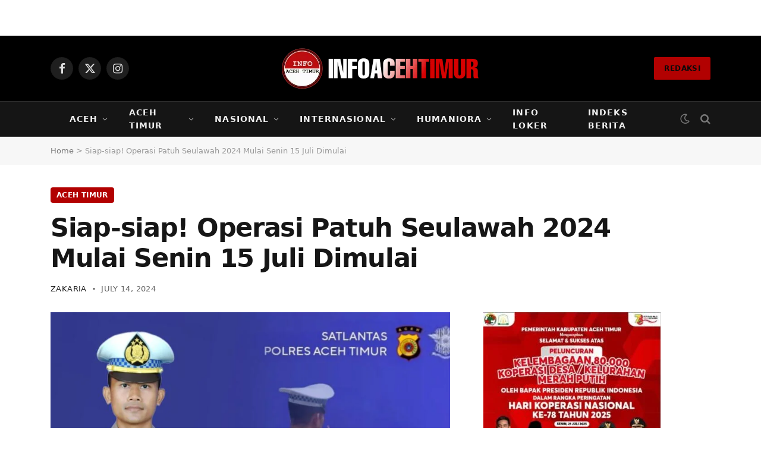

--- FILE ---
content_type: text/html; charset=UTF-8
request_url: https://infoacehtimur.com/siap-siap-operasi-patuh-seulawah-2024-mulai-senin-15-juli-dimulai/
body_size: 38036
content:
<!DOCTYPE html><html lang="en-US" class="s-light site-s-light"><head><script data-no-optimize="1">var litespeed_docref=sessionStorage.getItem("litespeed_docref");litespeed_docref&&(Object.defineProperty(document,"referrer",{get:function(){return litespeed_docref}}),sessionStorage.removeItem("litespeed_docref"));</script> <meta charset="UTF-8" /><meta name="viewport" content="width=device-width, initial-scale=1" /><meta name='robots' content='index, follow, max-image-preview:large, max-snippet:-1, max-video-preview:-1' /><style>img:is([sizes="auto" i], [sizes^="auto," i]) { contain-intrinsic-size: 3000px 1500px }</style><title>Siap-siap! Operasi Patuh Seulawah 2024 Mulai Senin 15 Juli Dimulai</title><link rel="preload" as="image" imagesrcset="https://infoacehtimur.com/wp-content/uploads/2024/07/Kasat-Lantas-Polres-Aceh-Timur-Iptu-Eko-Suhendro-1024x577.jpg 1024w, https://infoacehtimur.com/wp-content/uploads/2024/07/Kasat-Lantas-Polres-Aceh-Timur-Iptu-Eko-Suhendro-1536x865.jpg 1536w, https://infoacehtimur.com/wp-content/uploads/2024/07/Kasat-Lantas-Polres-Aceh-Timur-Iptu-Eko-Suhendro-1200x676.jpg 1200w, https://infoacehtimur.com/wp-content/uploads/2024/07/Kasat-Lantas-Polres-Aceh-Timur-Iptu-Eko-Suhendro.jpg 1917w" imagesizes="(max-width: 729px) 100vw, 729px" /><link rel="preload" as="font" href="https://infoacehtimur.com/wp-content/themes/smart-mag/css/icons/fonts/ts-icons.woff2?v3.2" type="font/woff2" crossorigin="anonymous" /><link rel="canonical" href="https://infoacehtimur.com/siap-siap-operasi-patuh-seulawah-2024-mulai-senin-15-juli-dimulai/" /><meta property="og:locale" content="en_US" /><meta property="og:type" content="article" /><meta property="og:title" content="Siap-siap! Operasi Patuh Seulawah 2024 Mulai Senin 15 Juli Dimulai" /><meta property="og:description" content="Infoacehtimur.com, Aceh Timur &#8211; Korps Lalu Lintas (Korlantas) Polri menggelar Operasi Patuh selama dua pekan. Operasi patuh akan dimulai 15 hingga 28 Juli 2024 dan digelar secara nasional.  Kasat Lantas Polres Aceh Timur, Polda Aceh, Iptu Eko Suhendro menyebutkan, terdapat 14 jenis pelanggaran yang menjadi target operasi patuh Seulawah 2024. &#8220;Operasi Patuh Seulawah 2024 ini" /><meta property="og:url" content="https://infoacehtimur.com/siap-siap-operasi-patuh-seulawah-2024-mulai-senin-15-juli-dimulai/" /><meta property="og:site_name" content="INFO ACEH TIMUR" /><meta property="article:published_time" content="2024-07-14T08:45:36+00:00" /><meta property="article:modified_time" content="2024-07-14T08:45:37+00:00" /><meta property="og:image" content="https://infoacehtimur.com/wp-content/uploads/2024/07/Kasat-Lantas-Polres-Aceh-Timur-Iptu-Eko-Suhendro.jpg" /><meta property="og:image:width" content="1917" /><meta property="og:image:height" content="1080" /><meta property="og:image:type" content="image/jpeg" /><meta name="author" content="zakaria" /><meta name="twitter:card" content="summary_large_image" /><meta name="twitter:label1" content="Written by" /><meta name="twitter:data1" content="zakaria" /><meta name="twitter:label2" content="Est. reading time" /><meta name="twitter:data2" content="2 minutes" /> <script type="application/ld+json" class="yoast-schema-graph">{"@context":"https://schema.org","@graph":[{"@type":"WebPage","@id":"https://infoacehtimur.com/siap-siap-operasi-patuh-seulawah-2024-mulai-senin-15-juli-dimulai/","url":"https://infoacehtimur.com/siap-siap-operasi-patuh-seulawah-2024-mulai-senin-15-juli-dimulai/","name":"Siap-siap! Operasi Patuh Seulawah 2024 Mulai Senin 15 Juli Dimulai","isPartOf":{"@id":"https://infoacehtimur.com/#website"},"primaryImageOfPage":{"@id":"https://infoacehtimur.com/siap-siap-operasi-patuh-seulawah-2024-mulai-senin-15-juli-dimulai/#primaryimage"},"image":{"@id":"https://infoacehtimur.com/siap-siap-operasi-patuh-seulawah-2024-mulai-senin-15-juli-dimulai/#primaryimage"},"thumbnailUrl":"https://infoacehtimur.com/wp-content/uploads/2024/07/Kasat-Lantas-Polres-Aceh-Timur-Iptu-Eko-Suhendro.jpg","datePublished":"2024-07-14T08:45:36+00:00","dateModified":"2024-07-14T08:45:37+00:00","author":{"@id":"https://infoacehtimur.com/#/schema/person/464f9c758ddae0ed60ac8f099dc795f0"},"breadcrumb":{"@id":"https://infoacehtimur.com/siap-siap-operasi-patuh-seulawah-2024-mulai-senin-15-juli-dimulai/#breadcrumb"},"inLanguage":"en-US","potentialAction":[{"@type":"ReadAction","target":["https://infoacehtimur.com/siap-siap-operasi-patuh-seulawah-2024-mulai-senin-15-juli-dimulai/"]}]},{"@type":"ImageObject","inLanguage":"en-US","@id":"https://infoacehtimur.com/siap-siap-operasi-patuh-seulawah-2024-mulai-senin-15-juli-dimulai/#primaryimage","url":"https://infoacehtimur.com/wp-content/uploads/2024/07/Kasat-Lantas-Polres-Aceh-Timur-Iptu-Eko-Suhendro.jpg","contentUrl":"https://infoacehtimur.com/wp-content/uploads/2024/07/Kasat-Lantas-Polres-Aceh-Timur-Iptu-Eko-Suhendro.jpg","width":1917,"height":1080,"caption":"Kasat Lantas Polres Aceh Timur, Polda Aceh, Iptu Eko Suhendro."},{"@type":"BreadcrumbList","@id":"https://infoacehtimur.com/siap-siap-operasi-patuh-seulawah-2024-mulai-senin-15-juli-dimulai/#breadcrumb","itemListElement":[{"@type":"ListItem","position":1,"name":"Home","item":"https://infoacehtimur.com/"},{"@type":"ListItem","position":2,"name":"Siap-siap! Operasi Patuh Seulawah 2024 Mulai Senin 15 Juli Dimulai"}]},{"@type":"WebSite","@id":"https://infoacehtimur.com/#website","url":"https://infoacehtimur.com/","name":"INFO ACEH TIMUR","description":"Portal Berita Aceh Timur dan Dunia","alternateName":"INFO ACEH TIMUR","potentialAction":[{"@type":"SearchAction","target":{"@type":"EntryPoint","urlTemplate":"https://infoacehtimur.com/?s={search_term_string}"},"query-input":{"@type":"PropertyValueSpecification","valueRequired":true,"valueName":"search_term_string"}}],"inLanguage":"en-US"},{"@type":"Person","@id":"https://infoacehtimur.com/#/schema/person/464f9c758ddae0ed60ac8f099dc795f0","name":"zakaria","image":{"@type":"ImageObject","inLanguage":"en-US","@id":"https://infoacehtimur.com/#/schema/person/image/","url":"https://secure.gravatar.com/avatar/f5ca4c1f393c5c71b60e66d261aad68aba149ccbdfabbf5ca9bd5c98eed56a5d?s=96&d=mm&r=g","contentUrl":"https://secure.gravatar.com/avatar/f5ca4c1f393c5c71b60e66d261aad68aba149ccbdfabbf5ca9bd5c98eed56a5d?s=96&d=mm&r=g","caption":"zakaria"},"url":"https://infoacehtimur.com/author/zakaria/"}]}</script> <link rel='dns-prefetch' href='//fonts.googleapis.com' /><link rel="alternate" type="application/rss+xml" title="INFO ACEH TIMUR &raquo; Feed" href="https://infoacehtimur.com/feed/" /><link rel="alternate" type="application/rss+xml" title="INFO ACEH TIMUR &raquo; Comments Feed" href="https://infoacehtimur.com/comments/feed/" /><style id="litespeed-ccss">ul{box-sizing:border-box}:root{--wp--preset--font-size--normal:16px;--wp--preset--font-size--huge:42px}:root{--wp--preset--aspect-ratio--square:1;--wp--preset--aspect-ratio--4-3:4/3;--wp--preset--aspect-ratio--3-4:3/4;--wp--preset--aspect-ratio--3-2:3/2;--wp--preset--aspect-ratio--2-3:2/3;--wp--preset--aspect-ratio--16-9:16/9;--wp--preset--aspect-ratio--9-16:9/16;--wp--preset--color--black:#000;--wp--preset--color--cyan-bluish-gray:#abb8c3;--wp--preset--color--white:#fff;--wp--preset--color--pale-pink:#f78da7;--wp--preset--color--vivid-red:#cf2e2e;--wp--preset--color--luminous-vivid-orange:#ff6900;--wp--preset--color--luminous-vivid-amber:#fcb900;--wp--preset--color--light-green-cyan:#7bdcb5;--wp--preset--color--vivid-green-cyan:#00d084;--wp--preset--color--pale-cyan-blue:#8ed1fc;--wp--preset--color--vivid-cyan-blue:#0693e3;--wp--preset--color--vivid-purple:#9b51e0;--wp--preset--gradient--vivid-cyan-blue-to-vivid-purple:linear-gradient(135deg,rgba(6,147,227,1) 0%,#9b51e0 100%);--wp--preset--gradient--light-green-cyan-to-vivid-green-cyan:linear-gradient(135deg,#7adcb4 0%,#00d082 100%);--wp--preset--gradient--luminous-vivid-amber-to-luminous-vivid-orange:linear-gradient(135deg,rgba(252,185,0,1) 0%,rgba(255,105,0,1) 100%);--wp--preset--gradient--luminous-vivid-orange-to-vivid-red:linear-gradient(135deg,rgba(255,105,0,1) 0%,#cf2e2e 100%);--wp--preset--gradient--very-light-gray-to-cyan-bluish-gray:linear-gradient(135deg,#eee 0%,#a9b8c3 100%);--wp--preset--gradient--cool-to-warm-spectrum:linear-gradient(135deg,#4aeadc 0%,#9778d1 20%,#cf2aba 40%,#ee2c82 60%,#fb6962 80%,#fef84c 100%);--wp--preset--gradient--blush-light-purple:linear-gradient(135deg,#ffceec 0%,#9896f0 100%);--wp--preset--gradient--blush-bordeaux:linear-gradient(135deg,#fecda5 0%,#fe2d2d 50%,#6b003e 100%);--wp--preset--gradient--luminous-dusk:linear-gradient(135deg,#ffcb70 0%,#c751c0 50%,#4158d0 100%);--wp--preset--gradient--pale-ocean:linear-gradient(135deg,#fff5cb 0%,#b6e3d4 50%,#33a7b5 100%);--wp--preset--gradient--electric-grass:linear-gradient(135deg,#caf880 0%,#71ce7e 100%);--wp--preset--gradient--midnight:linear-gradient(135deg,#020381 0%,#2874fc 100%);--wp--preset--font-size--small:13px;--wp--preset--font-size--medium:20px;--wp--preset--font-size--large:36px;--wp--preset--font-size--x-large:42px;--wp--preset--spacing--20:.44rem;--wp--preset--spacing--30:.67rem;--wp--preset--spacing--40:1rem;--wp--preset--spacing--50:1.5rem;--wp--preset--spacing--60:2.25rem;--wp--preset--spacing--70:3.38rem;--wp--preset--spacing--80:5.06rem;--wp--preset--shadow--natural:6px 6px 9px rgba(0,0,0,.2);--wp--preset--shadow--deep:12px 12px 50px rgba(0,0,0,.4);--wp--preset--shadow--sharp:6px 6px 0px rgba(0,0,0,.2);--wp--preset--shadow--outlined:6px 6px 0px -3px rgba(255,255,255,1),6px 6px rgba(0,0,0,1);--wp--preset--shadow--crisp:6px 6px 0px rgba(0,0,0,1)}html,body,div,span,h1,h4,h5,p,a,em,img,i,ul,li,form,article,aside,nav,section,time,button,input{margin:0;padding:0;border:0;vertical-align:baseline;font-size:100%;font-family:inherit}article,aside,nav,section{display:block}ul{list-style:none}button{box-sizing:content-box;-webkit-appearance:none}button::-moz-focus-inner,input::-moz-focus-inner{border:0;padding:0}input[type=search]::-webkit-search-cancel-button,input[type=search]::-webkit-search-decoration{-webkit-appearance:none}input[type=search]{-webkit-appearance:none}a img{border:0}img{max-width:100%;height:auto}@media screen and (-ms-high-contrast:active),(-ms-high-contrast:none){img{min-height:1px}}::-webkit-input-placeholder{color:inherit}::-moz-placeholder{color:inherit;opacity:1}:-ms-input-placeholder{color:inherit}html{box-sizing:border-box}*,*:before,*:after{box-sizing:inherit}:root{--body-font:"Public Sans",system-ui,sans-serif;--ui-font:var(--body-font);--text-font:var(--body-font);--title-font:var(--ui-font);--h-font:var(--ui-font);--text-size:14px;--text-lh:1.714;--main-width:1200px;--grid-gutter:36px;--wrap-padding:35px;--boxed-pad:45px;--sidebar-width:33.3333333333%;--sidebar-c-width:var(--sidebar-width);--sidebar-pad:38px;--sidebar-c-pad:var(--sidebar-pad);--c-sidebar-sep:var(--c-separator2);--max-width-md:680px;--title-size-xs:14px;--title-size-s:16px;--title-size-n:18px;--title-size-m:20px;--title-size-l:25px;--title-size-xl:30px;--title-fw-semi:600;--title-fw-bold:700;--grid-p-title:var(--title-size-m);--grid-sm-p-title:var(--title-size-s);--grid-lg-p-title:var(--title-size-l);--list-p-title:calc(var(--title-size-m)*1.05);--small-p-title:var(--title-size-xs);--feat-grid-title-s:var(--title-size-n);--feat-grid-title-m:var(--title-size-m);--feat-grid-title-l:var(--title-size-l);--excerpt-size:15px;--post-content-size:1.186rem;--post-content-lh:1.7;--post-content-gaps:1.54em;--single-content-size:var(--post-content-size);--p-media-margin:1.867em;--p-spacious-pad:0px;--c-facebook:#1a6dd4;--c-twitter:#55acef;--c-pinterest:#e4223e;--c-linkedin:#02669a;--c-tumblr:#44546b;--c-instagram:#c13584;--c-vk:#45668e;--c-vimeo:#1ab7ea;--c-youtube:red;--c-dribbble:#ea4c89;--c-flickr:#0063dc;--c-email:#080808;--c-whatsapp:#23c761;--c-soundcloud:#f80;--c-rss:#f97d1e;--c-reddit:#ff4500;--c-telegram:#08c;--c-tiktok:#fe2c55;--c-discord:#5865f2;--c-twitch:#7b3ed6;--c-snapchat:#fffc00;--c-threads:#e04563;--block-wrap-mb:55px;--btn-height:38px;--btn-shadow:0 2px 7px -4px rgba(0,0,0,.16)}@media (max-width:767px){:root{--block-wrap-mb:45px}}:root,.s-light{--c-main:#2ab391;--c-main-rgb:42,179,145;--c-contrast-0:#fff;--c-contrast-10:#fbfbfb;--c-contrast-50:#f7f7f7;--c-contrast-75:#efefef;--c-contrast-100:#e8e8e8;--c-contrast-125:#e2e2e2;--c-contrast-150:#ddd;--c-contrast-200:#ccc;--c-contrast-300:#bbb;--c-contrast-400:#999;--c-contrast-450:#8a8a8a;--c-contrast-500:#777;--c-contrast-600:#666;--c-contrast-650:#505050;--c-contrast-700:#444;--c-contrast-800:#333;--c-contrast-850:#191919;--c-contrast-900:#161616;--c-contrast:#000;--c-rgba:0,0,0;--c-separator:var(--c-contrast-100);--c-separator2:var(--c-contrast-125);--c-links:var(--c-contrast-900);--c-headings:var(--c-contrast-900);--c-excerpts:var(--c-contrast-650);--c-nav:var(--c-contrast-900);--c-nav-hov-bg:transparent;--c-nav-drop-sep:rgba(0,0,0,.07);--c-nav-blip:var(--c-contrast-300);--c-post-meta:var(--c-contrast-450);--footer-mt:60px;--footer-bg:#f7f7f7;--footer-lower-bg:#f0f0f0}.s-dark:not(i){--c-contrast-0:#000;--c-contrast-10:#070707;--c-contrast-50:#111;--c-contrast-75:#151515;--c-contrast-100:#222;--c-contrast-125:#2b2b2b;--c-contrast-150:#333;--c-contrast-200:#444;--c-contrast-300:#555;--c-contrast-400:#777;--c-contrast-450:#999;--c-contrast-500:#bbb;--c-contrast-600:silver;--c-contrast-650:#ccc;--c-contrast-700:#d1d1d1;--c-contrast-800:#ddd;--c-contrast-850:#ececec;--c-contrast-900:#f0f0f0;--c-contrast:#fff;--c-rgba:255,255,255;--c-a-hover:rgba(var(--c-rgba),.7);--c-headings:var(--c-contrast-850);--c-excerpts:var(--c-contrast-650);--c-separator:rgba(var(--c-rgba),.13);--c-separator2:rgba(var(--c-rgba),.13);--c-links:var(--c-contrast-900);--c-headings:var(--c-contrast-850);--c-nav:var(--c-contrast-900);--c-nav-drop-bg:var(--c-contrast-10);--c-nav-drop-sep:rgba(255,255,255,.1);--c-post-meta:rgba(var(--c-rgba),.65);--c-email:var(--c-contrast-300);--c-input-bg:rgba(var(--c-rgba),.1);--footer-bg:#0f0f11;--footer-lower-bg:#040404}html{font-size:14px}body{font-family:var(--body-font);line-height:1.5;color:var(--body-color,var(--c-contrast-700));background:var(--c-contrast-0);-webkit-text-size-adjust:100%;overflow-x:hidden}@media (max-width:1200px){.main-wrap{overflow-x:clip}}@media (max-width:767px){body,html{overflow-x:hidden}}:root{--admin-bar-h:32px}@media (max-width:782px){:root{--admin-bar-h:46px}}*,:before,:after{-webkit-font-smoothing:antialiased}p{margin-bottom:21px;word-break:break-all;word-break:break-word;overflow-wrap:break-word}h1{font-size:1.846em}h4{font-size:1.21em}h5{font-size:1.107em}h1,h4,h5{font-weight:var(--title-fw-bold);font-family:var(--h-font);color:var(--c-headings)}a{color:var(--c-a,var(--c-links));text-decoration:none}ul{list-style-type:var(--ul-style,none);margin:var(--ul-margin,0);margin-left:var(--ul-ml,0)}@media (max-width:540px){ul{margin-left:var(--ul-ml-xs,0)}}li{padding:var(--li-padding,0);padding-left:var(--li-pl,0);margin:var(--li-margin,0);margin-bottom:var(--li-mb,0)}input{border:1px solid var(--c-contrast-150);padding:7px 12px;outline:0;height:auto;font-size:14px;color:var(--c-contrast-500);max-width:100%;border-radius:2px;box-shadow:0 2px 7px -4px rgba(0,0,0,.1);background:var(--c-input-bg,var(--c-contrast-0))}input{width:var(--input-width,initial);height:var(--input-height,38px)}button{-webkit-appearance:none;padding:var(--btn-pad,0 17px);font-family:var(--ui-font);font-size:var(--btn-f-size,12px);font-weight:var(--btn-f-weight,600);line-height:var(--btn-l-height,var(--btn-height));height:var(--btn-height);letter-spacing:.03em;text-transform:uppercase;text-align:center;box-shadow:var(--btn-shadow);background:var(--c-main);color:#fff;border:0;border-radius:2px}.search-form{display:flex}.search-form .search-field{width:100%}.cf:after,.cf:before{content:"";display:table;flex-basis:0;order:1}.cf:after{clear:both}.visuallyhidden{border:0;clip:rect(0 0 0 0);height:1px;margin:-1px;overflow:hidden;padding:0;position:absolute;width:1px}.post-title{color:var(--c-headings);font-family:var(--title-font);line-height:1.36}.post-title a{--c-links:initial;--c-a:initial;--c-a-hover:var(--c-main);display:block}@media (min-width:941px){.wp-post-image{will-change:opacity}}.media-ratio{position:relative;display:block;height:0}.media-ratio .wp-post-image,.media-ratio>img{position:absolute;top:0;left:0;width:100%;height:100%;object-fit:cover;border-radius:var(--media-radius,0)}.media-ratio.ratio-4-3{padding-bottom:75%}.ts-contain,.wrap,.main-wrap{max-width:100%;box-sizing:border-box}.ts-contain,.wrap{width:100%;margin:0 auto}@media (min-width:1201px){.wrap{width:var(--main-width)}}@media (max-width:940px){.wrap{max-width:var(--max-width-md)}}@media (min-width:1201px){.ts-contain,.main{width:calc(var(--main-width) + var(--wrap-padding)*2)}}@media (max-width:940px){.ts-contain,.main{max-width:calc(var(--max-width-md) + 70px)}}.main{margin:42px auto}.ts-contain,.main{padding:0 35px;padding:0 var(--wrap-padding)}@media (max-width:940px){.ts-contain,.main{padding-left:25px;padding-right:25px}}@media (max-width:540px){.ts-contain,.main{padding-left:20px;padding-right:20px}}@media (max-width:350px){.ts-contain,.main{padding-left:15px;padding-right:15px}}@media (min-width:941px){.main-content:not(.main){width:calc(100% - var(--sidebar-c-width))}}.ts-row{--grid-gutter-h:calc(var(--grid-gutter)/2);display:flex;flex-wrap:wrap;margin-right:calc(-1*var(--grid-gutter-h));margin-left:calc(-1*var(--grid-gutter-h))}.grid{display:grid;grid-column-gap:var(--grid-gutter);grid-row-gap:var(--grid-row-gap,0)}@media (max-width:767px){.grid{--grid-gutter:26px}}.grid-1{--col:100%;grid-template-columns:repeat(1,minmax(0,1fr))}@media (max-width:940px){.md\:grid-1{--col:100%;grid-template-columns:repeat(1,minmax(0,1fr))}.md\:grid-4{--col:25%;grid-template-columns:repeat(4,minmax(0,1fr))}}@media (max-width:767px){.sm\:grid-1{--col:100%;grid-template-columns:repeat(1,minmax(0,1fr))}.sm\:grid-2{--col:50%;grid-template-columns:repeat(2,minmax(0,1fr))}}@media (max-width:540px){.xs\:grid-1{--col:100%;grid-template-columns:repeat(1,minmax(0,1fr))}}.col-4{width:33.3333333333%}.col-8{width:66.6666666667%}[class^=col-]{flex:0 0 auto;padding-left:var(--grid-gutter-h);padding-right:var(--grid-gutter-h)}@media (max-width:940px){[class^=col-]{width:100%}}.breadcrumbs{margin:0 auto;margin-bottom:30px;font-family:var(--ui-font);--c-a:var(--c-contrast-450);--c-a-hover:var(--c-links);font-size:12px;color:var(--c-contrast-400);line-height:1}.breadcrumbs .inner{text-overflow:ellipsis;overflow:hidden;white-space:nowrap;line-height:1.2}.breadcrumbs-a{margin-top:20px;margin-bottom:20px}.breadcrumbs-a+.main{margin-top:35px}.spc-social{display:flex;align-items:center}.spc-social .icon{font-size:var(--spc-social-fs,14px);line-height:1.6;width:1.2em;text-align:center}.spc-social .service{display:flex;height:100%;align-items:center;justify-content:center;padding:0 3px;margin-right:var(--spc-social-space,2px);color:var(--c-spc-social,inherit);background:var(--c-spcs-bg,transparent)}.spc-social .service:last-child{margin-right:0}.spc-social-c{--spc-social-fs:12px;--spc-social-size:22px;--spc-social-space:6px;--c-spc-social:var(--c-contrast-0)}.spc-social-c .service{padding:0;border-radius:2px;height:var(--spc-social-size);width:var(--spc-social-size)}.spc-social-bg{--c-spc-social:#fff;--spcs-hov-opacity:.8}.spc-social-bg .service{--c-spcs-bg:var(--c-spcs-icon)}.spc-social-colored .service{--c-spc-social:var(--c-spcs-icon)}.spc-social-colors .service{--c-spcs-icon:#000}.spc-social-colors .s-facebook{--c-spcs-icon:var(--c-facebook)}.spc-social-colors .s-twitter{--c-spcs-icon:var(--c-twitter)}.spc-social-colors .s-instagram{--c-spcs-icon:var(--c-instagram)}.spc-social-colors .s-whatsapp{--c-spcs-icon:var(--c-whatsapp)}.spc-social-colors .s-telegram{--c-spcs-icon:var(--c-telegram)}.spc-social-block{flex-wrap:wrap;margin-bottom:calc(-1*var(--spc-social-space,2px))}.spc-social-block .service{margin-bottom:var(--spc-social-space,2px)}.post-meta{--p-meta-sep:"—";display:flex;flex-direction:column;margin-bottom:var(--p-meta-mb,initial);font-family:var(--ui-font);font-size:12px;color:var(--c-post-meta);line-height:1.5}.post-meta-items a{color:inherit}.post-meta .meta-item:before{content:"—";content:var(--p-meta-sep);padding:0 var(--p-meta-sep-pad,4px);display:inline-block;transform:scale(.916)}.post-meta .meta-item:first-child:before{display:none}.post-meta .post-title{margin:var(--p-title-space,9px) 0}.post-meta .post-author>a{color:var(--c-contrast-850);font-weight:500}.post-meta .cat-labels{display:inline-flex;margin-bottom:-5px}.post-meta .cat-labels .category{display:inline-flex;margin-bottom:6px}.post-meta>:last-child{margin-bottom:0}.post-meta>:first-child{margin-top:0}.post-meta>.is-title:first-child{margin-top:0!important}.l-post .media{position:relative;align-self:flex-start;border-radius:var(--media-radius,0);overflow:hidden}.l-post .content{position:relative}.l-post img{max-width:initial}.l-post .image-link{display:block;position:relative;max-width:100%}.l-post .post-title{font-size:var(--title-size-m);font-weight:var(--title-fw-bold)}@media (max-width:540px){.l-post .post-title a{display:initial}}.grid-post .media{margin-bottom:16px}.grid-post .image-link{width:100%}.small-post{display:flex;width:100%;--post-format-scale:.82}.small-post .post-title{font-size:var(--small-p-title);font-weight:var(--title-fw-semi);line-height:1.43}.small-post .media{display:block;width:110px;max-width:40%;margin-right:18px;flex-shrink:0}.small-post .media img{display:block}.small-post .content{margin-top:2px;flex-grow:1}.loop-sep{overflow:hidden}.loop-sep .l-post:after{content:"";position:absolute;left:0;width:100%;bottom:calc(var(--grid-row-gap)/2*-1);border-bottom:1px solid var(--c-separator)}.loop-grid{--grid-row-gap:36px}.loop-grid .l-post .image-link{overflow:hidden}.loop-small{--grid-row-gap:25px}.loop-small .l-post{position:relative}.loop-small-sep{--grid-row-gap:32px}@media (max-width:767px){.block-highlights .grid-post:nth-child(odd):last-child{grid-column:span 2}}.feat-grid .item-1{grid-area:item1}.feat-grid .item-2{grid-area:item2}.feat-grid .item-3{grid-area:item3}.feat-grid .item-4{grid-area:item4}.feat-grid .item-5{grid-area:item5}.feat-grid-equals .item{grid-area:unset}@media (max-width:940px){.feat-grid-a .items-wrap .item{grid-area:initial}}@media (max-width:940px){.feat-grid-d .items-wrap .item:not(.item-1):not(.item-2){grid-area:initial}}.mobile-menu{--c-sep:rgba(var(--c-rgba),.08);font-size:16px;font-family:var(--ui-font);font-weight:700;letter-spacing:0;color:var(--c-links);-webkit-font-smoothing:antialiased}.off-canvas{position:fixed;top:0;left:0;display:flex;flex-direction:column;height:100%;width:80vw;min-width:320px;max-width:370px;box-sizing:border-box;background:var(--c-contrast-0);z-index:10000;transform:translate3d(-100%,0,0);visibility:hidden;content-visibility:auto}@media (max-width:350px){.off-canvas{min-width:300px}}.off-canvas-head{padding:0 25px;padding-top:38px;margin-bottom:20px}.off-canvas-content{display:flex;flex-direction:column;padding:25px;overflow-y:auto;overflow-x:hidden;flex:1 1 auto}@media (min-width:941px){.off-canvas-content{--c-sb:var(--c-contrast-200);--c-sb-track:transparent;--sb-size:4px;--sb-width:thin;scrollbar-width:var(--sb-width);scrollbar-color:var(--c-sb) var(--c-sb-track)}.off-canvas-content::-webkit-scrollbar-track{background-color:var(--c-sb-track)}.off-canvas-content::-webkit-scrollbar-thumb{background-color:var(--c-sb);border-radius:3px}}.off-canvas .mobile-menu{margin-bottom:45px}.off-canvas .ts-logo{display:flex;justify-content:center;align-items:center}.off-canvas .close{position:absolute;top:0;right:0;padding:0 9px;background:#161616;color:#fff;line-height:26px;font-size:14px}.off-canvas .mobile-menu{margin-top:-10px;opacity:.2}@media (min-width:941px){.off-canvas.hide-menu-lg .mobile-menu{display:none}}.off-canvas-backdrop{content:"";position:fixed;opacity:0;z-index:9999;height:0;width:0;top:0;left:0;background:rgba(0,0,0,.3)}.off-canvas-widgets{margin-bottom:45px}.off-canvas-widgets .widget{margin-bottom:45px}.off-canvas-widgets .widget:last-child{margin-bottom:0}.search-modal-box{padding:0 50px;margin:0 auto;max-width:790px}@media (max-width:767px){.search-modal-box{max-width:100%}}.search-modal-wrap{display:none}.block-head{--line-weight:1px;--c-border:var(--c-separator2);--space-below:26px;--c-block:var(--c-main);display:flex;flex-wrap:nowrap;font-family:var(--ui-font);align-items:center;justify-content:space-between;margin-bottom:var(--space-below)}.block-head .heading{font-size:17px;font-weight:700;line-height:1.2;text-transform:uppercase;color:var(--c-block);flex-shrink:0;max-width:100%}.block-head-ac{--c-block:var(--c-contrast-900)}.block-head-b{--space-below:28px}.block-head-c{--c-line:var(--c-main);--line-width:40px;--line-weight:2px;--border-weight:1px;border-bottom:var(--border-weight) solid var(--c-border);padding-bottom:13px;position:relative}.block-head-c:after{content:"";position:absolute;bottom:calc(-1*var(--border-weight));left:0;width:var(--line-width);height:var(--line-weight);background-color:var(--c-line)}.cat-labels{line-height:0}.cat-labels a,.cat-labels .category{display:inline-flex;background:var(--c-main);margin-right:var(--cat-label-mr,5px);padding:0 8px;color:#fff;border-radius:1px;font-family:var(--ui-font);font-size:11px;font-weight:500;text-transform:uppercase;letter-spacing:.03em;line-height:22px}.cat-labels a:last-child,.cat-labels .category:last-child{margin-right:0}.ar-bunyad-main{padding-bottom:65.3553299492%}.navigation{--nav-height:var(--head-h,43px);font-family:var(--ui-font);color:var(--c-nav);height:100%;align-self:center}.s-dark .navigation{--c-nav-blip:initial}.navigation ul{display:flex;list-style:none;line-height:1.6}.navigation .menu,.navigation .menu li{height:100%}.navigation .menu>li>a,.navigation .sub-menu>li>a{display:flex;align-items:center}.navigation .menu>li>a{color:inherit}@media (max-width:940px){.navigation .menu{display:none}}.navigation .menu>li>a{height:100%;text-decoration:none;text-transform:var(--nav-text-case);padding:0 var(--nav-items-space,17px);font-size:var(--nav-text,15px);font-weight:var(--nav-text-weight,600);letter-spacing:var(--nav-ls,inherit)}@media (min-width:941px) and (max-width:1200px){.navigation .menu>li>a{padding:0 5px;padding:0 max(5px,calc(var(--nav-items-space)*.6));font-size:calc(10px + (var(--nav-text) - 10px)*0.7)}}.navigation .menu li>a:after{display:inline-block;content:"\f107";font-family:ts-icons;font-style:normal;font-weight:400;font-size:14px;line-height:1;color:var(--c-nav-blip,inherit);margin-left:8px}@media (min-width:941px) and (max-width:1200px){.navigation .menu li>a:after{margin-left:5px;font-size:12px}}.navigation .menu li>a:only-child:after{display:none}.navigation .menu>li:first-child>a{border-left:0;box-shadow:none}.navigation .menu ul,.navigation .menu .sub-menu{position:absolute;overflow:visible;visibility:hidden;display:block;opacity:0;padding:5px 0;background:var(--c-nav-drop-bg,var(--c-contrast-0));border:1px solid var(--c-nav-drop-sep);box-shadow:rgba(0,0,0,.08) 0px 2px 3px -1px,rgba(0,0,0,.06) 0px 4px 11px -2px;z-index:110}.navigation .menu>li:not(.item-mega-menu){position:relative}.navigation .menu>li>ul{top:100%}.navigation .menu li:first-child>ul{margin-top:-6px}.navigation .sub-menu li>a:after{content:"\f105";font-size:13px;margin-left:25px;text-shadow:none;display:inline-flex;align-self:center}.navigation .menu li li>a:after{display:block;float:right;line-height:inherit}.navigation .menu>li li a{float:none;display:block;padding:9px 22px;border-top:1px solid var(--c-nav-drop-sep);font-size:var(--nav-drop-text,14px);letter-spacing:var(--nav-drop-ls,inherit);font-weight:var(--nav-drop-fw,400);color:var(--c-nav-drop,inherit);text-transform:none;text-decoration:none}.navigation .menu ul li{float:none;min-width:235px;max-width:350px;border-top:0;padding:0;position:relative}.navigation .menu ul>li:first-child>a{border-top:0;box-shadow:none}.nav-hov-b{--c-nav-drop-hov-bg:rgba(0,0,0,.03)}.nav-hov-b .menu>li>a{position:relative}.nav-hov-b .menu>li>a:before{content:"";position:absolute;bottom:0;left:0;width:100%;z-index:9997;border-bottom:2px solid transparent}.s-dark .nav-hov-b{--c-nav-hov-bg:rgba(255,255,255,.08);--c-nav-drop-hov-bg:rgba(255,255,255,.05)}.s-dark .nav-hov-b .menu>li>ul{top:calc(100% - 1px)}.smart-head-search{position:relative}.smart-head-search .search-button{padding:0;margin-left:-27px;width:20px;background:0 0;color:var(--c-contrast-400);font-size:14px}@media (max-width:940px){.smart-head-search{display:none}}.smart-head-search .search-form{display:flex;align-items:center}.smart-head-search .query{width:150px;height:30px;padding:0 10px;font-size:13px;border:0;background:rgba(var(--c-rgba),.03);box-shadow:none}.trending-ticker{--max-width:450px}@media (max-width:1200px){.trending-ticker{--max-width:400px}}@media (max-width:940px){.trending-ticker{--max-width:40vw}}.trending-ticker ul{float:left}.trending-ticker li{display:none;color:var(--c-contrast-700)}.trending-ticker li:first-child{display:block}.trending-ticker .post-link{max-width:450px;max-width:min(var(--max-width),100%);text-overflow:ellipsis;white-space:nowrap;overflow:hidden;display:inline-block;vertical-align:middle;line-height:1.3;padding-right:10px;margin-top:-2px;color:inherit}.trending-ticker .heading{float:left;color:var(--c-main);text-transform:uppercase;margin-right:35px}.ts-logo .logo-image-dark{display:none}@media (max-width:940px){.smart-head{display:none}}.smart-head-row{--icons-size:16px;--c-icons:var(--c-links)}.smart-head-row.s-dark{--c-a-hover:var(--c-main)}.smart-head .logo-link{--c-a-hover:var(--c-headings);display:flex;flex-shrink:0;align-items:center;font-size:37px;font-weight:700;text-align:center;letter-spacing:-1px}@media (max-width:540px){.smart-head .logo-link{font-size:28px;flex-shrink:1}}.smart-head .logo-link>span{font:inherit;display:flex;align-items:center}.smart-head .logo-is-image{font-size:0}.smart-head .logo-image{padding:10px 0;max-height:var(--head-h);object-fit:contain}.smart-head .search-icon{color:var(--c-search-icon,var(--c-icons));font-size:var(--search-icon-size,var(--icons-size));display:flex;align-items:center;padding-left:5px;height:100%}.smart-head .is-icon{padding:0 4px}.smart-head .has-icon,.smart-head .has-icon-only{display:inline-flex;align-items:center;height:100%;max-height:45px}.smart-head .has-icon:last-child,.smart-head .has-icon-only:last-child,.smart-head .has-icon-only:last-child .is-icon{padding-right:0}.smart-head .has-icon-only{--item-mr:9px}.smart-head .spc-social{flex-wrap:nowrap}.scheme-switcher{position:relative}.scheme-switcher .icon{font-size:var(--icons-size);width:var(--icons-size)}.scheme-switcher .toggle{--c-a:var(--c-icons);line-height:1;width:100%;text-align:center}.scheme-switcher .toggle-light{position:absolute;top:50%;left:50%;transform:translate(-50%,-50%);opacity:0}.smart-head{--nav-items-space:17px;--head-top-h:40px;--head-mid-h:110px;--head-bot-h:55px;--head-row-pad:30px;--c-bg:transparent;--c-border:var(--c-contrast-75);--c-shadow:transparent;position:relative;box-shadow:0 3px 4px 0 var(--c-shadow)}.smart-head-row{padding:0 var(--head-row-pad);background-color:var(--c-bg);height:var(--head-h);border:0 solid transparent;color:var(--c-contrast-800)}@media (max-width:767px){.smart-head-row{padding:0 20px}}.smart-head-row>.inner{display:flex;justify-content:space-between;padding:var(--head-inner-pad,0);height:100%;position:relative}.smart-head-row.wrap{padding:0;--head-inner-pad:0 25px}.smart-head-row-full{width:100%}.smart-head-row-3>.inner{display:grid;grid-template-columns:1fr auto 1fr;grid-template-columns:minmax(max-content,1fr) auto minmax(max-content,1fr)}.smart-head-top{--c-bg:var(--c-contrast-50);--head-h:var(--head-top-h);--search-icon-size:14px;--icons-size:14px}.smart-head-mid{--head-h:var(--head-mid-h)}.smart-head-bot{--head-h:var(--head-bot-h);border:1px solid var(--c-border);border-left:0;border-right:0}.smart-head-bot.s-dark{--c-bg:var(--c-contrast-0);--c-border:transparent}.smart-head .items{--item-mr:15px;display:flex;align-items:center;flex:1 1 auto;height:inherit}.smart-head .items>*{margin-left:var(--item-ml,0);margin-right:var(--item-mr)}.smart-head .items-right{justify-content:flex-end}.smart-head .items-center{justify-content:center;flex-shrink:0}.smart-head .items-center:not(.empty){padding-left:15px;padding-right:15px}.smart-head .items>:first-child{margin-left:0}.smart-head .items-right>:last-child,.smart-head .items-center>:last-child{margin-right:0}.smart-head-legacy{--head-top-h:45px;--head-mid-h:135px;--head-bot-h:48px;--nav-text:14px;--nav-items-space:20px;--nav-text-case:uppercase}.smart-head-legacy .smart-head-search{--item-ml:5px;--item-mr:20px}.smart-head-legacy .smart-head-top:not(.s-dark){--c-bg:rgba(var(--c-rgba),.05);border-top:4px solid var(--c-main);border-bottom:1px solid var(--c-contrast-100)}.smart-head-legacy .smart-head-bot.wrap{--head-inner-pad:0 15px 0 0}.smart-head-mobile{--head-top-h:45px;--head-mid-h:65px;display:block}@media (min-width:941px){.smart-head-mobile{display:none}}.smart-head-mobile .smart-head-row{--icons-size:18px;--c-icons:var(--c-contrast-800)}.smart-head-mobile .smart-head-mid{border-top-color:var(--c-main)}.smart-head-mobile>:last-child{border-bottom:1px solid var(--c-contrast-100)}.nav-wrap{width:100%;height:100%;display:flex}.offcanvas-toggle{display:flex;align-items:center;background:0 0;padding:0;box-shadow:none;line-height:1;height:100%}.hamburger-icon{--line-weight:3px;--line-width:100%;--height:17px;display:inline-flex;vertical-align:middle;height:var(--height);width:26px;position:relative}.hamburger-icon .inner,.hamburger-icon .inner:before,.hamburger-icon .inner:after{position:absolute;height:var(--line-weight);background-color:var(--c-hamburger,var(--c-icons))}.hamburger-icon .inner{top:auto;bottom:0;width:calc(100% - 6px)}.hamburger-icon .inner:before,.hamburger-icon .inner:after{display:block;content:"";width:calc(100% + 6px)}.hamburger-icon .inner:before{top:0;transform:translateY(calc(-1*var(--height) + 100%))}.hamburger-icon .inner:after{bottom:0;transform:translateY(calc(-1*var(--height)/2 + 50%))}.widget{font-size:14px;--li-pad:5px;--c-li-sep:transparent}.spc-social-follow{--s-fsize:13px}@media (min-width:941px) and (max-width:1200px){.spc-social-follow .grid{grid-template-columns:1fr}}.spc-social-follow .service-link{display:flex;border-radius:2px;line-height:44px;background:var(--c-spcs-bg,transparent);color:#fff;font-weight:600;font-size:var(--s-fsize);vertical-align:middle}.spc-social-follow .the-icon{flex-shrink:0;color:var(--c-spc-social,inherit);width:40px;font-size:17px;line-height:inherit;text-align:center}.spc-social-follow .label{text-overflow:ellipsis;overflow:hidden;white-space:nowrap}.spc-social-follow-c .services{grid-gap:10px}.spc-social-follow-c .service-link{border:1px solid var(--c-separator);line-height:40px;color:var(--c-contrast-800)}.the-post-header{--sp-logo-max-height:1.90477em}.s-head-modern{--cat-label-mr:8px;--p-meta-icons-mr:12px;--title-size:35px;margin-bottom:25px}.s-head-modern .cat-labels{position:static}.s-head-modern .post-share{margin-top:20px}.s-head-modern .post-title{margin:15px 0;font-size:var(--title-size);font-weight:700;line-height:1.24;letter-spacing:-.005em}@media (max-width:767px){.s-head-modern .post-title{font-size:calc(var(--title-size)*0.829)}}.s-head-modern .cat-labels{padding-bottom:1px}.s-head-modern>:last-child{margin-bottom:0}.single-featured{margin-bottom:32px}.post-share-b{--display-init:flex;--service-width:140px;--service-min-width:100px;--service-height:38px;--service-sm-width:42px;--service-gap:5px;--service-b-radius:2px;--service-icon-size:17px;--flex-grow-xs:1;display:flex;font-family:var(--ui-font);gap:var(--service-gap);max-width:100%}.post-share-b .service{display:flex;flex:0 1 auto;min-width:var(--service-min-width);width:var(--service-width);height:var(--service-height);border-radius:var(--service-b-radius);color:#fff;background:var(--c-spcs-icon);align-items:center;justify-content:center;line-height:1;box-shadow:inset 0 -1px 2px rgba(0,0,0,.1)}@media (max-width:540px){.post-share-b .service{min-width:initial;flex-grow:var(--flex-grow-xs)}}.post-share-b .service i{padding:0;font-size:var(--service-icon-size)}.post-share-b .service .label{margin-left:11px;font-size:13px;font-weight:600}@media (max-width:540px){.post-share-b .service .label{display:none}}.post-share-b .share-text{display:flex;align-items:center;margin-right:10px;font-weight:600;font-family:var(--ui-font);font-size:13px;color:var(--c-contrast-650)}.post-share-b .share-text .icon{font-size:14px;margin-right:5px}.post-share-b3{--service-width:134px;--service-height:40px}.post-share-b3 .service{background:0 0;border:1px solid var(--c-separator);color:var(--c-contrast-800);box-shadow:none}.post-share-b3 .service i{color:var(--c-spcs-icon)}.post-share-b3 .service .label{font-size:12px}.post-share-float .label{display:none}.block-wrap{margin-bottom:var(--block-wrap-mb)}.block-wrap.mb-none{margin-bottom:0}.block-content{position:relative}.main-sidebar{width:100%}@media (min-width:941px){.main-sidebar{padding-left:var(--sidebar-c-pad);margin-left:auto;width:var(--sidebar-c-width)}}@media (max-width:940px){.main-sidebar{margin-top:50px}}.main-sidebar .widget{margin-bottom:45px}.classic-footer-lower .menu li{margin-bottom:7px}.classic-footer-lower .menu li:before{content:"|";padding:0 10px;display:inline-flex;align-self:center;font-size:.8em;opacity:.3}.classic-footer-lower .menu li:first-child:before{content:""}.classic-footer-lower .menu .sub-menu{display:none}.a-wrap{--display-init:flex;display:flex;flex-direction:column;justify-content:center;align-items:center}body.elementor-default{--e-global-color-smartmag-main:var(--c-main);--e-global-color-smartmag:var(--c-main)}:root{--c-main:#da334a;--c-main-rgb:218,51,74;--title-font:"Roboto",system-ui,-apple-system,"Segoe UI",Arial,sans-serif;--h-font:"Roboto",system-ui,-apple-system,"Segoe UI",Arial,sans-serif;--title-size-xs:14px;--title-size-s:14px;--title-size-n:16px;--title-size-m:17px;--title-size-l:19px;--title-size-xl:21px;--main-width:1150px;--excerpt-size:14px}:root{--sidebar-width:336px}.ts-row{--sidebar-c-width:calc(var(--sidebar-width) + var(--grid-gutter-h) + var(--sidebar-c-pad))}:root{--sidebar-pad:26px;--sidebar-sep-pad:26px}.main-wrap>.main{margin-top:28px}.mobile-menu{font-size:15px}.trending-ticker .heading{margin-right:28px}.post-meta{font-family:"Roboto",system-ui,-apple-system,"Segoe UI",Arial,sans-serif}.post-meta .meta-item{font-size:10px;font-weight:400;text-transform:uppercase;letter-spacing:.03em}.post-meta .post-author>a{color:var(--c-main)}.cat-labels .category{font-size:10px}.block-head-c .heading{font-size:16px;text-transform:initial}.block-head-c{--line-weight:3px;--border-weight:1px}.loop-grid .ratio-is-custom{padding-bottom:calc(100%/1.68)}.loop-small .media{width:36%;max-width:50%}.loop-small .media:not(i){max-width:92px}.post-meta-single .meta-item{font-size:11px}.the-post-header .post-meta .post-title{font-weight:500;line-height:1.2}.post-share-b:not(.is-not-global){--service-height:36px}.post-share-b:not(.is-not-global) .service .label{font-size:12px}.site-s-light .s-head-modern-a .post-meta{--c-post-meta:#606060}@media (min-width:940px) and (max-width:1200px){.ts-row{--sidebar-c-width:calc(var(--sidebar-width) + var(--grid-gutter-h) + var(--sidebar-c-pad))}}@media (min-width:768px) and (max-width:940px){.ts-contain,.main{padding-left:35px;padding-right:35px}}@media (max-width:767px){.ts-contain,.main{padding-left:25px;padding-right:25px}}button::-moz-focus-inner{padding:0;border:0}.tsi{display:inline-block;font:normal normal normal 14px/1 ts-icons;font-size:inherit;text-rendering:auto;-webkit-font-smoothing:antialiased;-moz-osx-font-smoothing:grayscale}.tsi-telegram:before{content:"\e903"}.tsi-moon:before{content:"\e902"}.tsi-share1:before{content:"\e908"}.tsi-bright:before{content:"\e901"}.tsi-search:before{content:"\f002"}.tsi-times:before{content:"\f00d"}.tsi-twitter:before{content:"\e90a"}.tsi-facebook:before{content:"\f09a"}.tsi-instagram:before{content:"\f16d"}.tsi-whatsapp:before{content:"\f232"}</style><link rel="preload" data-asynced="1" data-optimized="2" as="style" onload="this.onload=null;this.rel='stylesheet'" href="https://infoacehtimur.com/wp-content/litespeed/ucss/042d2896373b7791ff8d3bca5e150594.css?ver=940ab" /><script data-optimized="1" type="litespeed/javascript" data-src="https://infoacehtimur.com/wp-content/plugins/litespeed-cache/assets/js/css_async.min.js"></script> <style id='classic-theme-styles-inline-css' type='text/css'>/*! This file is auto-generated */
.wp-block-button__link{color:#fff;background-color:#32373c;border-radius:9999px;box-shadow:none;text-decoration:none;padding:calc(.667em + 2px) calc(1.333em + 2px);font-size:1.125em}.wp-block-file__button{background:#32373c;color:#fff;text-decoration:none}</style><style id='global-styles-inline-css' type='text/css'>:root{--wp--preset--aspect-ratio--square: 1;--wp--preset--aspect-ratio--4-3: 4/3;--wp--preset--aspect-ratio--3-4: 3/4;--wp--preset--aspect-ratio--3-2: 3/2;--wp--preset--aspect-ratio--2-3: 2/3;--wp--preset--aspect-ratio--16-9: 16/9;--wp--preset--aspect-ratio--9-16: 9/16;--wp--preset--color--black: #000000;--wp--preset--color--cyan-bluish-gray: #abb8c3;--wp--preset--color--white: #ffffff;--wp--preset--color--pale-pink: #f78da7;--wp--preset--color--vivid-red: #cf2e2e;--wp--preset--color--luminous-vivid-orange: #ff6900;--wp--preset--color--luminous-vivid-amber: #fcb900;--wp--preset--color--light-green-cyan: #7bdcb5;--wp--preset--color--vivid-green-cyan: #00d084;--wp--preset--color--pale-cyan-blue: #8ed1fc;--wp--preset--color--vivid-cyan-blue: #0693e3;--wp--preset--color--vivid-purple: #9b51e0;--wp--preset--gradient--vivid-cyan-blue-to-vivid-purple: linear-gradient(135deg,rgba(6,147,227,1) 0%,rgb(155,81,224) 100%);--wp--preset--gradient--light-green-cyan-to-vivid-green-cyan: linear-gradient(135deg,rgb(122,220,180) 0%,rgb(0,208,130) 100%);--wp--preset--gradient--luminous-vivid-amber-to-luminous-vivid-orange: linear-gradient(135deg,rgba(252,185,0,1) 0%,rgba(255,105,0,1) 100%);--wp--preset--gradient--luminous-vivid-orange-to-vivid-red: linear-gradient(135deg,rgba(255,105,0,1) 0%,rgb(207,46,46) 100%);--wp--preset--gradient--very-light-gray-to-cyan-bluish-gray: linear-gradient(135deg,rgb(238,238,238) 0%,rgb(169,184,195) 100%);--wp--preset--gradient--cool-to-warm-spectrum: linear-gradient(135deg,rgb(74,234,220) 0%,rgb(151,120,209) 20%,rgb(207,42,186) 40%,rgb(238,44,130) 60%,rgb(251,105,98) 80%,rgb(254,248,76) 100%);--wp--preset--gradient--blush-light-purple: linear-gradient(135deg,rgb(255,206,236) 0%,rgb(152,150,240) 100%);--wp--preset--gradient--blush-bordeaux: linear-gradient(135deg,rgb(254,205,165) 0%,rgb(254,45,45) 50%,rgb(107,0,62) 100%);--wp--preset--gradient--luminous-dusk: linear-gradient(135deg,rgb(255,203,112) 0%,rgb(199,81,192) 50%,rgb(65,88,208) 100%);--wp--preset--gradient--pale-ocean: linear-gradient(135deg,rgb(255,245,203) 0%,rgb(182,227,212) 50%,rgb(51,167,181) 100%);--wp--preset--gradient--electric-grass: linear-gradient(135deg,rgb(202,248,128) 0%,rgb(113,206,126) 100%);--wp--preset--gradient--midnight: linear-gradient(135deg,rgb(2,3,129) 0%,rgb(40,116,252) 100%);--wp--preset--font-size--small: 13px;--wp--preset--font-size--medium: 20px;--wp--preset--font-size--large: 36px;--wp--preset--font-size--x-large: 42px;--wp--preset--spacing--20: 0.44rem;--wp--preset--spacing--30: 0.67rem;--wp--preset--spacing--40: 1rem;--wp--preset--spacing--50: 1.5rem;--wp--preset--spacing--60: 2.25rem;--wp--preset--spacing--70: 3.38rem;--wp--preset--spacing--80: 5.06rem;--wp--preset--shadow--natural: 6px 6px 9px rgba(0, 0, 0, 0.2);--wp--preset--shadow--deep: 12px 12px 50px rgba(0, 0, 0, 0.4);--wp--preset--shadow--sharp: 6px 6px 0px rgba(0, 0, 0, 0.2);--wp--preset--shadow--outlined: 6px 6px 0px -3px rgba(255, 255, 255, 1), 6px 6px rgba(0, 0, 0, 1);--wp--preset--shadow--crisp: 6px 6px 0px rgba(0, 0, 0, 1);}:where(.is-layout-flex){gap: 0.5em;}:where(.is-layout-grid){gap: 0.5em;}body .is-layout-flex{display: flex;}.is-layout-flex{flex-wrap: wrap;align-items: center;}.is-layout-flex > :is(*, div){margin: 0;}body .is-layout-grid{display: grid;}.is-layout-grid > :is(*, div){margin: 0;}:where(.wp-block-columns.is-layout-flex){gap: 2em;}:where(.wp-block-columns.is-layout-grid){gap: 2em;}:where(.wp-block-post-template.is-layout-flex){gap: 1.25em;}:where(.wp-block-post-template.is-layout-grid){gap: 1.25em;}.has-black-color{color: var(--wp--preset--color--black) !important;}.has-cyan-bluish-gray-color{color: var(--wp--preset--color--cyan-bluish-gray) !important;}.has-white-color{color: var(--wp--preset--color--white) !important;}.has-pale-pink-color{color: var(--wp--preset--color--pale-pink) !important;}.has-vivid-red-color{color: var(--wp--preset--color--vivid-red) !important;}.has-luminous-vivid-orange-color{color: var(--wp--preset--color--luminous-vivid-orange) !important;}.has-luminous-vivid-amber-color{color: var(--wp--preset--color--luminous-vivid-amber) !important;}.has-light-green-cyan-color{color: var(--wp--preset--color--light-green-cyan) !important;}.has-vivid-green-cyan-color{color: var(--wp--preset--color--vivid-green-cyan) !important;}.has-pale-cyan-blue-color{color: var(--wp--preset--color--pale-cyan-blue) !important;}.has-vivid-cyan-blue-color{color: var(--wp--preset--color--vivid-cyan-blue) !important;}.has-vivid-purple-color{color: var(--wp--preset--color--vivid-purple) !important;}.has-black-background-color{background-color: var(--wp--preset--color--black) !important;}.has-cyan-bluish-gray-background-color{background-color: var(--wp--preset--color--cyan-bluish-gray) !important;}.has-white-background-color{background-color: var(--wp--preset--color--white) !important;}.has-pale-pink-background-color{background-color: var(--wp--preset--color--pale-pink) !important;}.has-vivid-red-background-color{background-color: var(--wp--preset--color--vivid-red) !important;}.has-luminous-vivid-orange-background-color{background-color: var(--wp--preset--color--luminous-vivid-orange) !important;}.has-luminous-vivid-amber-background-color{background-color: var(--wp--preset--color--luminous-vivid-amber) !important;}.has-light-green-cyan-background-color{background-color: var(--wp--preset--color--light-green-cyan) !important;}.has-vivid-green-cyan-background-color{background-color: var(--wp--preset--color--vivid-green-cyan) !important;}.has-pale-cyan-blue-background-color{background-color: var(--wp--preset--color--pale-cyan-blue) !important;}.has-vivid-cyan-blue-background-color{background-color: var(--wp--preset--color--vivid-cyan-blue) !important;}.has-vivid-purple-background-color{background-color: var(--wp--preset--color--vivid-purple) !important;}.has-black-border-color{border-color: var(--wp--preset--color--black) !important;}.has-cyan-bluish-gray-border-color{border-color: var(--wp--preset--color--cyan-bluish-gray) !important;}.has-white-border-color{border-color: var(--wp--preset--color--white) !important;}.has-pale-pink-border-color{border-color: var(--wp--preset--color--pale-pink) !important;}.has-vivid-red-border-color{border-color: var(--wp--preset--color--vivid-red) !important;}.has-luminous-vivid-orange-border-color{border-color: var(--wp--preset--color--luminous-vivid-orange) !important;}.has-luminous-vivid-amber-border-color{border-color: var(--wp--preset--color--luminous-vivid-amber) !important;}.has-light-green-cyan-border-color{border-color: var(--wp--preset--color--light-green-cyan) !important;}.has-vivid-green-cyan-border-color{border-color: var(--wp--preset--color--vivid-green-cyan) !important;}.has-pale-cyan-blue-border-color{border-color: var(--wp--preset--color--pale-cyan-blue) !important;}.has-vivid-cyan-blue-border-color{border-color: var(--wp--preset--color--vivid-cyan-blue) !important;}.has-vivid-purple-border-color{border-color: var(--wp--preset--color--vivid-purple) !important;}.has-vivid-cyan-blue-to-vivid-purple-gradient-background{background: var(--wp--preset--gradient--vivid-cyan-blue-to-vivid-purple) !important;}.has-light-green-cyan-to-vivid-green-cyan-gradient-background{background: var(--wp--preset--gradient--light-green-cyan-to-vivid-green-cyan) !important;}.has-luminous-vivid-amber-to-luminous-vivid-orange-gradient-background{background: var(--wp--preset--gradient--luminous-vivid-amber-to-luminous-vivid-orange) !important;}.has-luminous-vivid-orange-to-vivid-red-gradient-background{background: var(--wp--preset--gradient--luminous-vivid-orange-to-vivid-red) !important;}.has-very-light-gray-to-cyan-bluish-gray-gradient-background{background: var(--wp--preset--gradient--very-light-gray-to-cyan-bluish-gray) !important;}.has-cool-to-warm-spectrum-gradient-background{background: var(--wp--preset--gradient--cool-to-warm-spectrum) !important;}.has-blush-light-purple-gradient-background{background: var(--wp--preset--gradient--blush-light-purple) !important;}.has-blush-bordeaux-gradient-background{background: var(--wp--preset--gradient--blush-bordeaux) !important;}.has-luminous-dusk-gradient-background{background: var(--wp--preset--gradient--luminous-dusk) !important;}.has-pale-ocean-gradient-background{background: var(--wp--preset--gradient--pale-ocean) !important;}.has-electric-grass-gradient-background{background: var(--wp--preset--gradient--electric-grass) !important;}.has-midnight-gradient-background{background: var(--wp--preset--gradient--midnight) !important;}.has-small-font-size{font-size: var(--wp--preset--font-size--small) !important;}.has-medium-font-size{font-size: var(--wp--preset--font-size--medium) !important;}.has-large-font-size{font-size: var(--wp--preset--font-size--large) !important;}.has-x-large-font-size{font-size: var(--wp--preset--font-size--x-large) !important;}
:where(.wp-block-post-template.is-layout-flex){gap: 1.25em;}:where(.wp-block-post-template.is-layout-grid){gap: 1.25em;}
:where(.wp-block-columns.is-layout-flex){gap: 2em;}:where(.wp-block-columns.is-layout-grid){gap: 2em;}
:root :where(.wp-block-pullquote){font-size: 1.5em;line-height: 1.6;}</style><style id='smartmag-core-inline-css' type='text/css'>:root { --c-main: #b20101;
--c-main-rgb: 178,1,1;
--text-font: "DM Sans", system-ui, -apple-system, "Segoe UI", Arial, sans-serif;
--body-font: "DM Sans", system-ui, -apple-system, "Segoe UI", Arial, sans-serif;
--title-font: var(--body-font);
--h-font: var(--body-font);
--title-size-xs: 16px;
--title-size-s: 17px;
--title-size-l: 22px;
--main-width: 1110px;
--c-post-meta: #636363;
--p-title-space: 11px;
--c-excerpts: #474747;
--excerpt-size: 14px;
--post-content-gaps: 1.5em; }
.post-title:not(._) { font-weight: bold; letter-spacing: -0.03em; }
.smart-head-main .offcanvas-toggle { transform: scale(0.85); }
.smart-head .ts-button1:not(._) { color: #0a0a0a; }
.smart-head .ts-button1 { background-color: var(--c-main); }
.post-meta { font-family: var(--body-font); }
.post-meta .post-cat > a { font-weight: bold; letter-spacing: 0.1em; }
.s-light .block-wrap.s-dark { --c-post-meta: var(--c-contrast-450); }
.s-dark, .s-light .block-wrap.s-dark { --c-post-meta: #e0e0e0; }
.post-meta { --p-meta-sep: "\b7"; --p-meta-sep-pad: 10px; }
.post-meta .meta-item:before { transform: scale(2); }
.l-post { --media-radius: 4px; }
.l-post .excerpt { font-family: var(--body-font); }
.cat-labels .category { border-radius: 4px; }
.block-head .heading { font-family: var(--body-font); }
.block-head-c .heading { font-size: 20px; font-weight: bold; text-transform: initial; }
.block-head-c { --line-weight: 3px; --border-weight: 2px; }
.load-button { padding-top: 14px; padding-bottom: 14px; padding-left: 14px; padding-right: 14px; border-radius: 20px; }
.loop-grid-base .media { margin-bottom: 20px; }
.loop-grid-sm .post-title { font-size: 18px; }
.has-nums-a .l-post .post-title:before,
.has-nums-b .l-post .content:before { font-size: 23px; }
.has-nums:not(.has-nums-c) { --num-color: var(--c-main); }
.has-nums-a .l-post .post-title:before,
.has-nums-b .l-post .content:before { content: counter(ts-loop) "."; }
.post-meta-single .meta-item, .post-meta-single .text-in { font-size: 13px; }
.author-box .bio { font-size: 15px; }
.the-post-header .post-meta .post-title { font-family: var(--body-font); font-weight: 800; }
.entry-content { font-size: 17.5px; letter-spacing: -.003em; }
.site-s-light .entry-content { color: #111111; }
.entry-content { --c-a: #b20101; }
.entry-content p { --post-content-gaps: 1.3em; }
.s-head-large .sub-title { font-weight: 500; }
.site-s-light .s-head-large .sub-title { color: #494949; }
@media (min-width: 1200px) { .post-meta .text-in, .post-meta .post-cat > a { font-size: 11px; } }
@media (max-width: 767px) { .entry-content { font-size: 16px; } }</style> <script id="sphere-post-views-js-after" type="litespeed/javascript">var Sphere_PostViews={"ajaxUrl":"https:\/\/infoacehtimur.com\/wp-admin\/admin-ajax.php?sphere_post_views=1","sampling":0,"samplingRate":10,"repeatCountDelay":0,"postID":30975,"token":"b0caf2eb0f"}</script> <script type="litespeed/javascript" data-src="https://infoacehtimur.com/wp-includes/js/jquery/jquery.min.js?ver=3.7.1" id="jquery-core-js"></script> <link rel="https://api.w.org/" href="https://infoacehtimur.com/wp-json/" /><link rel="alternate" title="JSON" type="application/json" href="https://infoacehtimur.com/wp-json/wp/v2/posts/30975" /><link rel="EditURI" type="application/rsd+xml" title="RSD" href="https://infoacehtimur.com/xmlrpc.php?rsd" /><meta name="generator" content="WordPress 6.8.3" /><link rel='shortlink' href='https://infoacehtimur.com/?p=30975' /><link rel="alternate" title="oEmbed (JSON)" type="application/json+oembed" href="https://infoacehtimur.com/wp-json/oembed/1.0/embed?url=https%3A%2F%2Finfoacehtimur.com%2Fsiap-siap-operasi-patuh-seulawah-2024-mulai-senin-15-juli-dimulai%2F" /><link rel="alternate" title="oEmbed (XML)" type="text/xml+oembed" href="https://infoacehtimur.com/wp-json/oembed/1.0/embed?url=https%3A%2F%2Finfoacehtimur.com%2Fsiap-siap-operasi-patuh-seulawah-2024-mulai-senin-15-juli-dimulai%2F&#038;format=xml" /> <script type="litespeed/javascript">var BunyadSchemeKey='bunyad-scheme';(()=>{const d=document.documentElement;const c=d.classList;var scheme=localStorage.getItem(BunyadSchemeKey);if(!scheme&&window.matchMedia&&window.matchMedia('(prefers-color-scheme: dark)').matches){scheme='dark';d.dataset.autoDark=1}
if(scheme){d.dataset.origClass=c;scheme==='dark'?c.remove('s-light','site-s-light'):c.remove('s-dark','site-s-dark');c.add('site-s-'+scheme,'s-'+scheme)}})()</script> <meta name="generator" content="Elementor 3.32.5; features: additional_custom_breakpoints; settings: css_print_method-external, google_font-enabled, font_display-auto"><style>.e-con.e-parent:nth-of-type(n+4):not(.e-lazyloaded):not(.e-no-lazyload),
				.e-con.e-parent:nth-of-type(n+4):not(.e-lazyloaded):not(.e-no-lazyload) * {
					background-image: none !important;
				}
				@media screen and (max-height: 1024px) {
					.e-con.e-parent:nth-of-type(n+3):not(.e-lazyloaded):not(.e-no-lazyload),
					.e-con.e-parent:nth-of-type(n+3):not(.e-lazyloaded):not(.e-no-lazyload) * {
						background-image: none !important;
					}
				}
				@media screen and (max-height: 640px) {
					.e-con.e-parent:nth-of-type(n+2):not(.e-lazyloaded):not(.e-no-lazyload),
					.e-con.e-parent:nth-of-type(n+2):not(.e-lazyloaded):not(.e-no-lazyload) * {
						background-image: none !important;
					}
				}</style><link rel="amphtml" href="https://infoacehtimur.com/siap-siap-operasi-patuh-seulawah-2024-mulai-senin-15-juli-dimulai/amp/"><script type="litespeed/javascript" data-src="https://pagead2.googlesyndication.com/pagead/js/adsbygoogle.js?client=ca-pub-2528912140017053"
     crossorigin="anonymous"></script><link rel="icon" href="https://infoacehtimur.com/wp-content/uploads/2025/01/14-1-favicon-infoacehtimur-150x150.png" sizes="32x32" /><link rel="icon" href="https://infoacehtimur.com/wp-content/uploads/2025/01/14-1-favicon-infoacehtimur-300x300.png" sizes="192x192" /><link rel="apple-touch-icon" href="https://infoacehtimur.com/wp-content/uploads/2025/01/14-1-favicon-infoacehtimur-300x300.png" /><meta name="msapplication-TileImage" content="https://infoacehtimur.com/wp-content/uploads/2025/01/14-1-favicon-infoacehtimur-300x300.png" /></head><body class="wp-singular post-template-default single single-post postid-30975 single-format-standard wp-theme-smart-mag right-sidebar post-layout-large post-cat-179 has-lb has-lb-sm ts-img-hov-fade layout-normal elementor-default elementor-kit-24232"><div class="main-wrap"><div class="a-wrap a-wrap-base a-wrap-1"> <script type="litespeed/javascript" data-src="https://pagead2.googlesyndication.com/pagead/js/adsbygoogle.js?client=ca-pub-2528912140017053"
     crossorigin="anonymous"></script> 
<ins class="adsbygoogle"
style="display:block"
data-ad-client="ca-pub-2528912140017053"
data-ad-slot="2426472304"
data-ad-format="auto"
data-full-width-responsive="true"></ins> <script type="litespeed/javascript">(adsbygoogle=window.adsbygoogle||[]).push({})</script></div><div class="off-canvas-backdrop"></div><div class="mobile-menu-container off-canvas s-dark" id="off-canvas"><div class="off-canvas-head">
<a href="#" class="close">
<span class="visuallyhidden">Close Menu</span>
<i class="tsi tsi-times"></i>
</a><div class="ts-logo"></div></div><div class="off-canvas-content"><ul class="mobile-menu"></ul><div class="off-canvas-widgets"><div id="smartmag-block-posts-small-6" class="widget ts-block-widget smartmag-widget-posts-small"><div class="block"><section class="block-wrap block-posts-small block-sc mb-none has-media-shadows" data-id="1"><div class="widget-title block-head block-head-ac block-head-b"><h5 class="heading">info terkini</h5></div><div class="block-content"><div class="loop loop-small loop-small-a loop-sep loop-small-sep grid grid-1 md:grid-1 sm:grid-1 xs:grid-1"><article class="l-post small-post small-a-post m-pos-left"><div class="media">
<a href="https://infoacehtimur.com/5-guru-aceh-timur-raih-penghargaan-apresiasi-gtk-2025/" class="image-link media-ratio ar-bunyad-thumb" title="5 Guru Aceh Timur Raih Penghargaan Apresiasi GTK 2025"><img data-lazyloaded="1" src="[data-uri]" width="102" height="70" data-src="https://infoacehtimur.com/wp-content/uploads/2025/11/IMG-20251105-WA0111-300x200.jpg" class="attachment-medium size-medium wp-post-image" alt="" data-sizes="(max-width: 102px) 100vw, 102px" title="5 Guru Aceh Timur Raih Penghargaan Apresiasi GTK 2025" decoding="async" data-srcset="https://infoacehtimur.com/wp-content/uploads/2025/11/IMG-20251105-WA0111-300x200.jpg 300w, https://infoacehtimur.com/wp-content/uploads/2025/11/IMG-20251105-WA0111-1024x683.jpg 1024w, https://infoacehtimur.com/wp-content/uploads/2025/11/IMG-20251105-WA0111-768x512.jpg 768w, https://infoacehtimur.com/wp-content/uploads/2025/11/IMG-20251105-WA0111-1536x1024.jpg 1536w, https://infoacehtimur.com/wp-content/uploads/2025/11/IMG-20251105-WA0111-150x100.jpg 150w, https://infoacehtimur.com/wp-content/uploads/2025/11/IMG-20251105-WA0111-450x300.jpg 450w, https://infoacehtimur.com/wp-content/uploads/2025/11/IMG-20251105-WA0111-1200x800.jpg 1200w, https://infoacehtimur.com/wp-content/uploads/2025/11/IMG-20251105-WA0111.jpg 1599w" /></a></div><div class="content"><div class="post-meta post-meta-a post-meta-left has-below"><h4 class="is-title post-title"><a href="https://infoacehtimur.com/5-guru-aceh-timur-raih-penghargaan-apresiasi-gtk-2025/">5 Guru Aceh Timur Raih Penghargaan Apresiasi GTK 2025</a></h4><div class="post-meta-items meta-below"><span class="meta-item date"><span class="date-link"><time class="post-date" datetime="2025-11-05T16:19:13+00:00">November 5, 2025</time></span></span></div></div></div></article><article class="l-post small-post small-a-post m-pos-left"><div class="media">
<a href="https://infoacehtimur.com/program-pemagangan-nasional-batch-2-dibuka-simak-syarat-dan-cara-daftarnya/" class="image-link media-ratio ar-bunyad-thumb" title="Program Pemagangan Nasional Batch 2  Dibuka, Simak Syarat dan Cara Daftarnya"><img data-lazyloaded="1" src="[data-uri]" width="102" height="70" data-src="https://infoacehtimur.com/wp-content/uploads/2025/11/ilustrasi-magang-kampus-merdeka-2_169-300x169.jpeg" class="attachment-medium size-medium wp-post-image" alt="" data-sizes="(max-width: 102px) 100vw, 102px" title="Program Pemagangan Nasional Batch 2  Dibuka, Simak Syarat dan Cara Daftarnya" decoding="async" data-srcset="https://infoacehtimur.com/wp-content/uploads/2025/11/ilustrasi-magang-kampus-merdeka-2_169-300x169.jpeg 300w, https://infoacehtimur.com/wp-content/uploads/2025/11/ilustrasi-magang-kampus-merdeka-2_169-150x85.jpeg 150w, https://infoacehtimur.com/wp-content/uploads/2025/11/ilustrasi-magang-kampus-merdeka-2_169-450x254.jpeg 450w, https://infoacehtimur.com/wp-content/uploads/2025/11/ilustrasi-magang-kampus-merdeka-2_169.jpeg 600w" /></a></div><div class="content"><div class="post-meta post-meta-a post-meta-left has-below"><h4 class="is-title post-title"><a href="https://infoacehtimur.com/program-pemagangan-nasional-batch-2-dibuka-simak-syarat-dan-cara-daftarnya/">Program Pemagangan Nasional Batch 2  Dibuka, Simak Syarat dan Cara Daftarnya</a></h4><div class="post-meta-items meta-below"><span class="meta-item date"><span class="date-link"><time class="post-date" datetime="2025-11-05T15:10:18+00:00">November 5, 2025</time></span></span></div></div></div></article><article class="l-post small-post small-a-post m-pos-left"><div class="media">
<a href="https://infoacehtimur.com/abrasi-pantai-di-aceh-timur-berapa-rumah-telah-tenggelam-dan-tempat-usaha-terancam/" class="image-link media-ratio ar-bunyad-thumb" title="Abrasi Pantai di Aceh Timur: Berapa Rumah Telah Tenggelam dan Tempat Usaha Terancam"><img data-lazyloaded="1" src="[data-uri]" width="102" height="70" data-src="https://infoacehtimur.com/wp-content/uploads/2025/11/IMG-20251105-WA0086-300x200.jpg" class="attachment-medium size-medium wp-post-image" alt="" data-sizes="(max-width: 102px) 100vw, 102px" title="Abrasi Pantai di Aceh Timur: Berapa Rumah Telah Tenggelam dan Tempat Usaha Terancam" decoding="async" data-srcset="https://infoacehtimur.com/wp-content/uploads/2025/11/IMG-20251105-WA0086-300x200.jpg 300w, https://infoacehtimur.com/wp-content/uploads/2025/11/IMG-20251105-WA0086-1024x682.jpg 1024w, https://infoacehtimur.com/wp-content/uploads/2025/11/IMG-20251105-WA0086-768x512.jpg 768w, https://infoacehtimur.com/wp-content/uploads/2025/11/IMG-20251105-WA0086-150x100.jpg 150w, https://infoacehtimur.com/wp-content/uploads/2025/11/IMG-20251105-WA0086-450x300.jpg 450w, https://infoacehtimur.com/wp-content/uploads/2025/11/IMG-20251105-WA0086-1200x800.jpg 1200w, https://infoacehtimur.com/wp-content/uploads/2025/11/IMG-20251105-WA0086.jpg 1280w" /></a></div><div class="content"><div class="post-meta post-meta-a post-meta-left has-below"><h4 class="is-title post-title"><a href="https://infoacehtimur.com/abrasi-pantai-di-aceh-timur-berapa-rumah-telah-tenggelam-dan-tempat-usaha-terancam/">Abrasi Pantai di Aceh Timur: Berapa Rumah Telah Tenggelam dan Tempat Usaha Terancam</a></h4><div class="post-meta-items meta-below"><span class="meta-item date"><span class="date-link"><time class="post-date" datetime="2025-11-05T14:16:37+00:00">November 5, 2025</time></span></span></div></div></div></article></div></div></section></div></div></div><div class="spc-social-block spc-social spc-social-b smart-head-social">
<a href="https://www.facebook.com/mediacehtimur" class="link service s-facebook" target="_blank" rel="nofollow noopener">
<i class="icon tsi tsi-facebook"></i>					<span class="visuallyhidden">Facebook</span>
</a>
<a href="#" class="link service s-twitter" target="_blank" rel="nofollow noopener">
<i class="icon tsi tsi-twitter"></i>					<span class="visuallyhidden">X (Twitter)</span>
</a>
<a href="https://instagram.com/infoacehtimur_official" class="link service s-instagram" target="_blank" rel="nofollow noopener">
<i class="icon tsi tsi-instagram"></i>					<span class="visuallyhidden">Instagram</span>
</a></div></div></div><div class="smart-head smart-head-b smart-head-main" id="smart-head" data-sticky="mid" data-sticky-type="fixed" data-sticky-full><div class="smart-head-row smart-head-mid smart-head-row-3 s-dark smart-head-row-full"><div class="inner wrap"><div class="items items-left "><div class="spc-social-block spc-social spc-social-b smart-head-social">
<a href="https://www.facebook.com/mediacehtimur" class="link service s-facebook" target="_blank" rel="nofollow noopener">
<i class="icon tsi tsi-facebook"></i>					<span class="visuallyhidden">Facebook</span>
</a>
<a href="#" class="link service s-twitter" target="_blank" rel="nofollow noopener">
<i class="icon tsi tsi-twitter"></i>					<span class="visuallyhidden">X (Twitter)</span>
</a>
<a href="https://instagram.com/infoacehtimur_official" class="link service s-instagram" target="_blank" rel="nofollow noopener">
<i class="icon tsi tsi-instagram"></i>					<span class="visuallyhidden">Instagram</span>
</a></div></div><div class="items items-center ">
<a href="https://infoacehtimur.com/" title="INFO ACEH TIMUR" rel="home" class="logo-link ts-logo logo-is-image">
<span>
<img data-lazyloaded="1" src="[data-uri]" data-src="https://infoacehtimur.com/wp-content/uploads/2025/03/logo-infoacehtimur-250317.png" class="logo-image" alt="INFO ACEH TIMUR" width="348" height="72"/>
</span>
</a></div><div class="items items-right ">
<a href="https://infoacehtimur.com/redaksi/" class="ts-button ts-button-a ts-button1">
REDAKSI	</a></div></div></div><div class="smart-head-row smart-head-bot smart-head-row-3 s-dark has-center-nav smart-head-row-full"><div class="inner wrap"><div class="items items-left empty"></div><div class="items items-center "><div class="nav-wrap"><nav class="navigation navigation-main nav-hov-a"><ul id="menu-main-menu" class="menu"><li id="menu-item-415" class="menu-item menu-item-type-taxonomy menu-item-object-category menu-item-has-children menu-cat-2 menu-item-415"><a href="https://infoacehtimur.com/category/news/aceh/">Aceh</a><ul class="sub-menu"><li id="menu-item-25727" class="menu-item menu-item-type-taxonomy menu-item-object-category menu-cat-4489 menu-item-25727"><a href="https://infoacehtimur.com/category/news/info-utama/">Info Utama</a></li><li id="menu-item-22091" class="menu-item menu-item-type-taxonomy menu-item-object-category menu-cat-224 menu-item-22091"><a href="https://infoacehtimur.com/category/news/aceh-tamiang/">Aceh Tamiang</a></li><li id="menu-item-22090" class="menu-item menu-item-type-taxonomy menu-item-object-category menu-cat-225 menu-item-22090"><a href="https://infoacehtimur.com/category/news/aceh-utara/">Aceh Utara</a></li><li id="menu-item-22089" class="menu-item menu-item-type-taxonomy menu-item-object-category menu-cat-223 menu-item-22089"><a href="https://infoacehtimur.com/category/news/kota-langsa/">Kota Langsa</a></li></ul></li><li id="menu-item-417" class="menu-item menu-item-type-taxonomy menu-item-object-category current-post-ancestor current-menu-parent current-post-parent menu-item-has-children menu-cat-179 menu-item-417"><a href="https://infoacehtimur.com/category/news/aceh-timur/">Aceh Timur</a><ul class="sub-menu"><li id="menu-item-23464" class="menu-item menu-item-type-taxonomy menu-item-object-category menu-cat-231 menu-item-23464"><a href="https://infoacehtimur.com/category/news/breaking-news/">Breaking News</a></li><li id="menu-item-25846" class="menu-item menu-item-type-custom menu-item-object-custom menu-item-25846"><a href="https://infoacehtimur.com/tag/dprk-aceh-timur/">DPRK Aceh Timur</a></li></ul></li><li id="menu-item-537" class="menu-item menu-item-type-taxonomy menu-item-object-category menu-item-has-children menu-cat-6 menu-item-537"><a href="https://infoacehtimur.com/category/news/nasional/">Nasional</a><ul class="sub-menu"><li id="menu-item-13479" class="menu-item menu-item-type-taxonomy menu-item-object-category menu-cat-2493 menu-item-13479"><a href="https://infoacehtimur.com/category/news/beasiswa/">Beasiswa</a></li></ul></li><li id="menu-item-416" class="menu-item menu-item-type-taxonomy menu-item-object-category menu-item-has-children menu-cat-7 menu-item-416"><a href="https://infoacehtimur.com/category/news/internasional/">Internasional</a><ul class="sub-menu"><li id="menu-item-567" class="menu-item menu-item-type-taxonomy menu-item-object-category menu-cat-14 menu-item-567"><a href="https://infoacehtimur.com/category/news/autotekno/">Autotekno</a></li></ul></li><li id="menu-item-570" class="menu-item menu-item-type-taxonomy menu-item-object-category menu-item-has-children menu-cat-226 menu-item-570"><a href="https://infoacehtimur.com/category/news/humaniora/">Humaniora</a><ul class="sub-menu"><li id="menu-item-22093" class="menu-item menu-item-type-taxonomy menu-item-object-category menu-cat-2496 menu-item-22093"><a href="https://infoacehtimur.com/category/news/citizen/">Citizen</a></li><li id="menu-item-574" class="menu-item menu-item-type-taxonomy menu-item-object-category menu-cat-232 menu-item-574"><a href="https://infoacehtimur.com/category/opini/">Opini</a></li><li id="menu-item-572" class="menu-item menu-item-type-taxonomy menu-item-object-category menu-cat-230 menu-item-572"><a href="https://infoacehtimur.com/category/news/sejarah/">Sejarah</a></li></ul></li><li id="menu-item-571" class="menu-item menu-item-type-taxonomy menu-item-object-category menu-cat-229 menu-item-571"><a href="https://infoacehtimur.com/category/news/lowongan-kerja-aceh/">Info Loker</a></li><li id="menu-item-22269" class="menu-item menu-item-type-post_type menu-item-object-page menu-item-22269"><a href="https://infoacehtimur.com/indeks-berita-terbaru/">Indeks Berita</a></li></ul></nav></div></div><div class="items items-right "><div class="scheme-switcher has-icon-only">
<a href="#" class="toggle is-icon toggle-dark" title="Switch to Dark Design - easier on eyes.">
<i class="icon tsi tsi-moon"></i>
</a>
<a href="#" class="toggle is-icon toggle-light" title="Switch to Light Design.">
<i class="icon tsi tsi-bright"></i>
</a></div><a href="#" class="search-icon has-icon-only is-icon" title="Search">
<i class="tsi tsi-search"></i>
</a></div></div></div></div><div class="smart-head smart-head-a smart-head-mobile" id="smart-head-mobile" data-sticky="mid" data-sticky-type="fixed" data-sticky-full><div class="smart-head-row smart-head-mid smart-head-row-3 s-dark smart-head-row-full"><div class="inner wrap"><div class="items items-left ">
<button class="offcanvas-toggle has-icon" type="button" aria-label="Menu">
<span class="hamburger-icon hamburger-icon-a">
<span class="inner"></span>
</span>
</button></div><div class="items items-center ">
<a href="https://infoacehtimur.com/" title="INFO ACEH TIMUR" rel="home" class="logo-link ts-logo logo-is-image">
<span>
<img data-lazyloaded="1" src="[data-uri]" data-src="https://infoacehtimur.com/wp-content/uploads/2025/03/logo-infoacehtimur-250317.png" class="logo-image" alt="INFO ACEH TIMUR" width="348" height="72"/>
</span>
</a></div><div class="items items-right "><a href="#" class="search-icon has-icon-only is-icon" title="Search">
<i class="tsi tsi-search"></i>
</a></div></div></div><div class="smart-head-row smart-head-bot s-dark smart-head-scroll-nav smart-head-row-full"><div class="inner wrap"><div class="items items-left "><div class="nav-wrap"><nav class="navigation navigation-scroll nav-hov-a"><ul id="menu-main-menu-1" class="menu"><li class="menu-item menu-item-type-taxonomy menu-item-object-category menu-cat-2 menu-item-415"><a href="https://infoacehtimur.com/category/news/aceh/">Aceh</a></li><li class="menu-item menu-item-type-taxonomy menu-item-object-category current-post-ancestor current-menu-parent current-post-parent menu-cat-179 menu-item-417"><a href="https://infoacehtimur.com/category/news/aceh-timur/">Aceh Timur</a></li><li class="menu-item menu-item-type-taxonomy menu-item-object-category menu-cat-6 menu-item-537"><a href="https://infoacehtimur.com/category/news/nasional/">Nasional</a></li><li class="menu-item menu-item-type-taxonomy menu-item-object-category menu-cat-7 menu-item-416"><a href="https://infoacehtimur.com/category/news/internasional/">Internasional</a></li><li class="menu-item menu-item-type-taxonomy menu-item-object-category menu-cat-226 menu-item-570"><a href="https://infoacehtimur.com/category/news/humaniora/">Humaniora</a></li><li class="menu-item menu-item-type-taxonomy menu-item-object-category menu-cat-229 menu-item-571"><a href="https://infoacehtimur.com/category/news/lowongan-kerja-aceh/">Info Loker</a></li><li class="menu-item menu-item-type-post_type menu-item-object-page menu-item-22269"><a href="https://infoacehtimur.com/indeks-berita-terbaru/">Indeks Berita</a></li></ul></nav></div></div><div class="items items-center empty"></div><div class="items items-right empty"></div></div></div></div><nav class="breadcrumbs is-full-width breadcrumbs-b" id="breadcrumb"><div class="inner ts-contain "><span><span><a href="https://infoacehtimur.com/">Home</a></span> &gt; <span class="breadcrumb_last" aria-current="page">Siap-siap! Operasi Patuh Seulawah 2024 Mulai Senin 15 Juli Dimulai</span></span></div></nav><div class="main ts-contain cf right-sidebar"><div class="the-post-header s-head-modern s-head-large has-share-meta-right"><div class="post-meta post-meta-a post-meta-left post-meta-single has-below"><div class="post-meta-items meta-above"><span class="meta-item cat-labels">
<a href="https://infoacehtimur.com/category/news/aceh-timur/" class="category term-color-179" rel="category">Aceh Timur</a>
</span></div><h1 class="is-title post-title">Siap-siap! Operasi Patuh Seulawah 2024 Mulai Senin 15 Juli Dimulai</h1><div class="meta-below-has-right"><div class="post-meta-items meta-below"><span class="meta-item post-author"><a href="https://infoacehtimur.com/author/zakaria/" title="Posts by zakaria" rel="author">zakaria</a></span><span class="meta-item date"><time class="post-date" datetime="2024-07-14T08:45:36+00:00">July 14, 2024</time></span></div><div class="post-share post-share-b spc-social-colors  post-share-b4 show-sm show-xs"><span class="share-text">
<i class="icon tsi tsi-share1"></i>
Share:			</span>
<a href="https://wa.me/?text=Siap-siap%21%20Operasi%20Patuh%20Seulawah%202024%20Mulai%20Senin%2015%20Juli%20Dimulai%20https%3A%2F%2Finfoacehtimur.com%2Fsiap-siap-operasi-patuh-seulawah-2024-mulai-senin-15-juli-dimulai%2F" class="cf service s-whatsapp service-lg"
title="Share on WhatsApp" target="_blank" rel="nofollow noopener">
<i class="tsi tsi-whatsapp"></i>
<span class="label">WhatsApp</span>
</a>
<a href="https://www.facebook.com/sharer.php?u=https%3A%2F%2Finfoacehtimur.com%2Fsiap-siap-operasi-patuh-seulawah-2024-mulai-senin-15-juli-dimulai%2F" class="cf service s-facebook service-lg"
title="Share on Facebook" target="_blank" rel="nofollow noopener">
<i class="tsi tsi-facebook"></i>
<span class="label">Facebook</span>
</a>
<a href="https://twitter.com/intent/tweet?url=https%3A%2F%2Finfoacehtimur.com%2Fsiap-siap-operasi-patuh-seulawah-2024-mulai-senin-15-juli-dimulai%2F&#038;text=Siap-siap%21%20Operasi%20Patuh%20Seulawah%202024%20Mulai%20Senin%2015%20Juli%20Dimulai" class="cf service s-twitter service-lg"
title="Share on X (Twitter)" target="_blank" rel="nofollow noopener">
<i class="tsi tsi-twitter"></i>
<span class="label">Twitter</span>
</a></div></div></div></div><div class="ts-row"><div class="col-8 main-content s-post-contain"><div class="single-featured"><div class="featured">
<a href="https://infoacehtimur.com/wp-content/uploads/2024/07/Kasat-Lantas-Polres-Aceh-Timur-Iptu-Eko-Suhendro.jpg" class="image-link media-ratio ar-bunyad-main" title="Siap-siap! Operasi Patuh Seulawah 2024 Mulai Senin 15 Juli Dimulai"><img width="729" height="476" src="https://infoacehtimur.com/wp-content/uploads/2024/07/Kasat-Lantas-Polres-Aceh-Timur-Iptu-Eko-Suhendro-768x433.jpg" class="attachment-bunyad-main size-bunyad-main no-lazy skip-lazy wp-post-image" alt="" sizes="(max-width: 729px) 100vw, 729px" title="Siap-siap! Operasi Patuh Seulawah 2024 Mulai Senin 15 Juli Dimulai" decoding="async" srcset="https://infoacehtimur.com/wp-content/uploads/2024/07/Kasat-Lantas-Polres-Aceh-Timur-Iptu-Eko-Suhendro-1024x577.jpg 1024w, https://infoacehtimur.com/wp-content/uploads/2024/07/Kasat-Lantas-Polres-Aceh-Timur-Iptu-Eko-Suhendro-1536x865.jpg 1536w, https://infoacehtimur.com/wp-content/uploads/2024/07/Kasat-Lantas-Polres-Aceh-Timur-Iptu-Eko-Suhendro-1200x676.jpg 1200w, https://infoacehtimur.com/wp-content/uploads/2024/07/Kasat-Lantas-Polres-Aceh-Timur-Iptu-Eko-Suhendro.jpg 1917w" /></a><div class="wp-caption-text">
Kasat Lantas Polres Aceh Timur, Polda Aceh, Iptu Eko Suhendro.</div></div></div><div class="the-post s-post-large"><article id="post-30975" class="post-30975 post type-post status-publish format-standard has-post-thumbnail category-aceh-timur category-news tag-operasi-patuh-selawah tag-satlantas-polres-aceh-timur"><div class="post-content-wrap has-share-float"><div class="post-share-float share-float-b is-hidden spc-social-colors spc-social-colored"><div class="inner">
<span class="share-text">Share</span><div class="services">
<a href="https://wa.me/?text=Siap-siap%21%20Operasi%20Patuh%20Seulawah%202024%20Mulai%20Senin%2015%20Juli%20Dimulai%20https%3A%2F%2Finfoacehtimur.com%2Fsiap-siap-operasi-patuh-seulawah-2024-mulai-senin-15-juli-dimulai%2F" class="cf service s-whatsapp" target="_blank" title="WhatsApp" rel="nofollow noopener">
<i class="tsi tsi-whatsapp"></i>
<span class="label">WhatsApp</span></a>
<a href="https://www.facebook.com/sharer.php?u=https%3A%2F%2Finfoacehtimur.com%2Fsiap-siap-operasi-patuh-seulawah-2024-mulai-senin-15-juli-dimulai%2F" class="cf service s-facebook" target="_blank" title="Facebook" rel="nofollow noopener">
<i class="tsi tsi-facebook"></i>
<span class="label">Facebook</span></a>
<a href="https://twitter.com/intent/tweet?url=https%3A%2F%2Finfoacehtimur.com%2Fsiap-siap-operasi-patuh-seulawah-2024-mulai-senin-15-juli-dimulai%2F&text=Siap-siap%21%20Operasi%20Patuh%20Seulawah%202024%20Mulai%20Senin%2015%20Juli%20Dimulai" class="cf service s-twitter" target="_blank" title="Twitter" rel="nofollow noopener">
<i class="tsi tsi-twitter"></i>
<span class="label">Twitter</span></a>
<a href="#" class="cf service s-link" target="_blank" title="Copy Link" rel="nofollow noopener">
<i class="tsi tsi-link"></i>
<span class="label">Copy Link</span><span data-message="Link copied successfully!"></span>			</a></div></div></div><div class="post-content cf entry-content content-spacious"><p><strong>Infoacehtimur.com, <a href="https://infoacehtimur.com/category/news/aceh-timur/">Aceh Timur</a> &#8211;</strong> Korps Lalu Lintas (Korlantas) Polri menggelar Operasi Patuh selama dua pekan. Operasi patuh akan dimulai 15 hingga 28 Juli 2024 dan digelar secara nasional. </p><p>Kasat Lantas Polres Aceh Timur, Polda Aceh, Iptu Eko Suhendro menyebutkan, terdapat 14 jenis pelanggaran yang menjadi target operasi patuh Seulawah 2024.</p><div class="a-wrap a-wrap-base a-wrap-8 alignwide"> <script type="litespeed/javascript" data-src="https://pagead2.googlesyndication.com/pagead/js/adsbygoogle.js?client=ca-pub-2528912140017053"
     crossorigin="anonymous"></script> <ins class="adsbygoogle"
style="display:block; text-align:center;"
data-ad-layout="in-article"
data-ad-format="fluid"
data-ad-client="ca-pub-2528912140017053"
data-ad-slot="6222152284"></ins> <script type="litespeed/javascript">(adsbygoogle=window.adsbygoogle||[]).push({})</script></div><p>&#8220;Operasi Patuh Seulawah 2024 ini bertujuan untuk menegakkan ketertiban berlalu lintas demi terwujudnya Indonesia Emas,&#8221; kata Eko, Sabtu, (13/07/2024) malam.</p><p>Ia mengatakan terdapat 14 jenis pelanggaran yang akan menjadi target operasi penindakan oleh petugas. Rinciannya yakni; Kendaraan yang melawan arus jalan; Berkendara di bawah pengaruh alkohol.</p><p>&#8220;Kemudian, menggunakan ponsel saat mengemudi, tidak mengenakan helm SNI&nbsp;(standar nasional Indonesia), tidak menggunakan sabuk keselamatan,&#8221; tuturnya.</p><p>Selanjutnya pengendara yang melebihi batas kecepatan, berkendara di bawah umur atau tidak memiliki SIM, berboncengan lebih dari satu, kendaraan roda empat atau lebih tidak memenuhi laik jalan.</p><p>Target operasi lainnya yakni kendaraan yang tidak dilengkapi STNK; Melanggar marka jalan; Memasang rotator dan sirine bukan peruntukan; Menggunakan pelat nomor atau TNKB palsu, dan parkir liar,&#8221; sebut Eko.</p><p>Menurutnya, Operasi ini dilaksanakan tentunya untuk mencegah adanya pelanggaran lalu lintas sehingga dapat menurunkan angka kecelakaan di wilayah hukum Polres Aceh Timur.”&nbsp; Terang Kasat Lantas Polres Aceh Timur Iptu Eko Suhendro.</p></p></div></div><div class="the-post-tags"><a href="https://infoacehtimur.com/tag/operasi-patuh-selawah/" rel="tag">Operasi Patuh Selawah</a> <a href="https://infoacehtimur.com/tag/satlantas-polres-aceh-timur/" rel="tag">Satlantas Polres Aceh Timur</a></div></article><div class="spc-social-block spc-social spc-social-custom spc-social-follow-inline spc-social-colors spc-social-colored">
<a href="https://news.google.com/publications/CAAqBwgKMLO4wAswxdPXAw" class="link service s-google-news" target="_blank" rel="nofollow noopener">
<svg class="icon-svg icon-google-news" fill="none" viewBox="0 0 24 24"><g clip-path="url(#a)"><path fill="#0C9D58" d="M19.09 15.32a.612.612 0 0 1-.611.608H5.52a.612.612 0 0 1-.612-.608V2.608c0-.334.275-.608.612-.608h12.96c.337 0 .612.274.612.608V15.32Z"/><path fill="#004D40" d="m19.09 5.268-4.855-.625 4.856 1.303v-.678Zm-6.856-2.605L4.88 5.947l8.128-2.959V2.98c-.143-.306-.491-.45-.774-.317Z" opacity=".2"/><path fill="#fff" d="M18.479 2H5.52a.612.612 0 0 0-.612.608v.136c0-.334.275-.608.612-.608h12.96c.337 0 .612.274.612.608v-.136A.612.612 0 0 0 18.479 2Z" opacity=".2"/><path fill="#EA4335" d="M8.053 14.93c-.087.326.088.659.389.74l12.001 3.227c.301.08.62-.12.707-.447L23.977 7.9c.087-.327-.087-.66-.388-.74L11.587 3.93c-.301-.08-.62.12-.706.447L8.053 14.93Z"/><path fill="#3E2723" d="m21.273 11.665.631 3.835-.631 2.357v-6.192ZM14.291 4.8l.566.151.35 2.367-.916-2.519Z" opacity=".2"/><path fill="#fff" d="M23.589 7.159 11.588 3.93c-.302-.08-.62.12-.707.447L8.054 14.93c-.005.017-.006.035-.01.053L10.852 4.51c.087-.326.405-.527.706-.447l12.001 3.228c.285.076.454.378.398.687l.022-.08c.087-.327-.088-.66-.39-.74Z" opacity=".2"/><path fill="#FFC107" d="M17.505 13.63c.116.318-.03.665-.322.771l-12.664 4.61c-.293.106-.627-.066-.743-.384L.04 8.362c-.115-.318.03-.665.322-.771l12.665-4.61c.293-.106.627.066.742.384l3.736 10.265Z"/><path fill="#fff" d="M.088 8.491c-.115-.317.03-.664.322-.77l12.665-4.61c.29-.106.619.062.738.373l-.044-.12c-.116-.317-.45-.49-.742-.383L.362 7.591c-.293.106-.438.453-.322.771l3.736 10.265.005.01L.088 8.49Z" opacity=".2"/><path fill="#4285F4" d="M21.273 21.023a.616.616 0 0 1-.614.613H3.341a.616.616 0 0 1-.614-.613V7.932c0-.338.276-.614.614-.614h17.318c.338 0 .614.276.614.614v13.09Z"/><path fill="#fff" d="M17.966 12.5h-5.182v-1.364h5.182c.15 0 .272.123.272.273v.818c0 .15-.122.273-.272.273Zm0 5.182h-5.182v-1.364h5.182c.15 0 .272.122.272.273v.818c0 .15-.122.273-.272.273Zm.818-2.591h-6v-1.364h6c.15 0 .273.122.273.273v.818a.273.273 0 0 1-.273.273Z"/><path fill="#1A237E" d="M20.66 21.5H3.34a.616.616 0 0 1-.613-.614v.137c0 .337.276.613.614.613h17.318a.616.616 0 0 0 .614-.613v-.137a.616.616 0 0 1-.614.614Z" opacity=".2"/><path fill="#fff" d="M3.34 7.454h17.32c.337 0 .613.277.613.614v-.136a.616.616 0 0 0-.614-.614H3.341a.616.616 0 0 0-.614.614v.136c0-.337.276-.614.614-.614Z" opacity=".2"/><path fill="#fff" d="M8.148 13.864v1.23h1.764c-.145.749-.804 1.292-1.764 1.292-1.072 0-1.94-.906-1.94-1.977 0-1.071.868-1.977 1.94-1.977.482 0 .914.165 1.255.49v.001l.934-.934a3.142 3.142 0 0 0-2.19-.853 3.273 3.273 0 0 0 0 6.546c1.89 0 3.134-1.329 3.134-3.198 0-.215-.02-.421-.052-.62H8.148Z"/><g fill="#1A237E" opacity=".2"><path d="M8.182 15.094v.136h1.732c.012-.045.023-.09.033-.136H8.182Z"/><path d="M8.182 17.682a3.272 3.272 0 0 1-3.271-3.205l-.002.068a3.273 3.273 0 0 0 3.273 3.273c1.89 0 3.133-1.329 3.133-3.199l-.002-.043c-.04 1.82-1.272 3.106-3.131 3.106Zm1.255-4.76a1.78 1.78 0 0 0-1.255-.49c-1.072 0-1.94.906-1.94 1.977 0 .023.002.045.003.068.036-1.041.888-1.91 1.937-1.91.482 0 .914.167 1.255.492l1.002-1.002c-.023-.021-.05-.04-.073-.062l-.928.928Z"/></g><path fill="#1A237E" d="M18.238 12.363v-.136c0 .15-.122.273-.272.273h-5.182v.136h5.182c.15 0 .272-.122.272-.273Zm-.272 5.319h-5.182v.136h5.182c.15 0 .272-.122.272-.273v-.136c0 .15-.122.273-.272.273Zm.818-2.591h-6v.136h6c.15 0 .273-.122.273-.273v-.136c0 .15-.122.273-.273.273Z" opacity=".2"/><path fill="url(#b)" d="m23.589 7.159-4.498-1.21V2.608A.612.612 0 0 0 18.479 2H5.52a.612.612 0 0 0-.612.608v3.328L.362 7.59c-.293.106-.438.453-.322.771l2.687 7.384v5.277c0 .337.276.613.614.613h17.318a.616.616 0 0 0 .614-.613v-3.03l2.705-10.094c.087-.327-.088-.66-.39-.74Z"/></g><defs><radialGradient id="b" cx="0" cy="0" r="1" gradientTransform="translate(5.41 3.59) scale(23.3397)" gradientUnits="userSpaceOnUse"><stop stop-color="#fff" stop-opacity=".1"/><stop offset="1" stop-color="#fff" stop-opacity="0"/></radialGradient><clipPath id="a"><path fill="#fff" d="M0 2h24v19.636H0z"/></clipPath></defs></svg>					<span class="s-label">Follow on Google News</span>
</a></div><div class="comments"></div></div></div><aside class="col-4 main-sidebar has-sep"><div class="inner ts-sticky-native"><div id="media_image-2" class="widget widget_media_image"><img data-lazyloaded="1" src="[data-uri]" width="298" height="300" data-src="https://infoacehtimur.com/wp-content/uploads/2025/07/Adv-pemkab-aceh-timur-hari-koperasi-298x300.jpeg" class="image wp-image-40098  attachment-medium size-medium" alt="" style="max-width: 100%; height: auto;" decoding="async" data-srcset="https://infoacehtimur.com/wp-content/uploads/2025/07/Adv-pemkab-aceh-timur-hari-koperasi-298x300.jpeg 298w, https://infoacehtimur.com/wp-content/uploads/2025/07/Adv-pemkab-aceh-timur-hari-koperasi-150x151.jpeg 150w, https://infoacehtimur.com/wp-content/uploads/2025/07/Adv-pemkab-aceh-timur-hari-koperasi-450x453.jpeg 450w, https://infoacehtimur.com/wp-content/uploads/2025/07/Adv-pemkab-aceh-timur-hari-koperasi.jpeg 696w" data-sizes="(max-width: 298px) 100vw, 298px" /></div><div id="smartmag-block-highlights-2" class="widget ts-block-widget smartmag-widget-highlights"><div class="block"><section class="block-wrap block-highlights block-sc mb-none has-media-shadows" data-id="2" data-is-mixed="1"><div class="widget-title block-head block-head-ac block-head block-head-ac block-head-c is-left has-style"><h5 class="heading">Highlights</h5></div><div class="block-content"><div class="loops-mixed"><div class="loop loop-grid loop-grid-base grid grid-1 md:grid-1 xs:grid-1"><article class="l-post grid-post grid-base-post"><div class="media">
<a href="https://infoacehtimur.com/5-guru-aceh-timur-raih-penghargaan-apresiasi-gtk-2025/" class="image-link media-ratio ratio-3-2" title="5 Guru Aceh Timur Raih Penghargaan Apresiasi GTK 2025"><img data-lazyloaded="1" src="[data-uri]" width="349" height="233" data-src="https://infoacehtimur.com/wp-content/uploads/2025/11/IMG-20251105-WA0111-450x300.jpg" class="attachment-bunyad-medium size-bunyad-medium wp-post-image" alt="" data-sizes="(max-width: 349px) 100vw, 349px" title="5 Guru Aceh Timur Raih Penghargaan Apresiasi GTK 2025" decoding="async" data-srcset="https://infoacehtimur.com/wp-content/uploads/2025/11/IMG-20251105-WA0111-450x300.jpg 450w, https://infoacehtimur.com/wp-content/uploads/2025/11/IMG-20251105-WA0111-300x200.jpg 300w, https://infoacehtimur.com/wp-content/uploads/2025/11/IMG-20251105-WA0111-1024x683.jpg 1024w, https://infoacehtimur.com/wp-content/uploads/2025/11/IMG-20251105-WA0111-768x512.jpg 768w, https://infoacehtimur.com/wp-content/uploads/2025/11/IMG-20251105-WA0111-1536x1024.jpg 1536w, https://infoacehtimur.com/wp-content/uploads/2025/11/IMG-20251105-WA0111-150x100.jpg 150w, https://infoacehtimur.com/wp-content/uploads/2025/11/IMG-20251105-WA0111-1200x800.jpg 1200w, https://infoacehtimur.com/wp-content/uploads/2025/11/IMG-20251105-WA0111.jpg 1599w" /></a></div><div class="content"><div class="post-meta post-meta-a has-below"><h2 class="is-title post-title"><a href="https://infoacehtimur.com/5-guru-aceh-timur-raih-penghargaan-apresiasi-gtk-2025/">5 Guru Aceh Timur Raih Penghargaan Apresiasi GTK 2025</a></h2><div class="post-meta-items meta-below"><span class="meta-item post-author"><a href="https://infoacehtimur.com/author/zakaria/" title="Posts by zakaria" rel="author">zakaria</a></span><span class="meta-item date"><span class="date-link"><time class="post-date" datetime="2025-11-05T16:19:13+00:00">November 5, 2025</time></span></span></div></div><div class="excerpt"><p>Dua di antaranya Wakili Aceh ke Tingkat Nasional Infoacehtimur.com, Aceh — Ajang Apresiasi Guru dan&hellip;</p></div></div></article></div><div class="loop loop-small loop-small-a grid grid-1 md:grid-1 sm:grid-1 xs:grid-1"><article class="l-post small-post small-a-post m-pos-left"><div class="media">
<a href="https://infoacehtimur.com/program-pemagangan-nasional-batch-2-dibuka-simak-syarat-dan-cara-daftarnya/" class="image-link media-ratio ar-bunyad-thumb" title="Program Pemagangan Nasional Batch 2  Dibuka, Simak Syarat dan Cara Daftarnya"><img data-lazyloaded="1" src="[data-uri]" width="102" height="70" data-src="https://infoacehtimur.com/wp-content/uploads/2025/11/ilustrasi-magang-kampus-merdeka-2_169-300x169.jpeg" class="attachment-medium size-medium wp-post-image" alt="" data-sizes="(max-width: 102px) 100vw, 102px" title="Program Pemagangan Nasional Batch 2  Dibuka, Simak Syarat dan Cara Daftarnya" decoding="async" data-srcset="https://infoacehtimur.com/wp-content/uploads/2025/11/ilustrasi-magang-kampus-merdeka-2_169-300x169.jpeg 300w, https://infoacehtimur.com/wp-content/uploads/2025/11/ilustrasi-magang-kampus-merdeka-2_169-150x85.jpeg 150w, https://infoacehtimur.com/wp-content/uploads/2025/11/ilustrasi-magang-kampus-merdeka-2_169-450x254.jpeg 450w, https://infoacehtimur.com/wp-content/uploads/2025/11/ilustrasi-magang-kampus-merdeka-2_169.jpeg 600w" /></a></div><div class="content"><div class="post-meta post-meta-a post-meta-left has-below"><h4 class="is-title post-title"><a href="https://infoacehtimur.com/program-pemagangan-nasional-batch-2-dibuka-simak-syarat-dan-cara-daftarnya/">Program Pemagangan Nasional Batch 2  Dibuka, Simak Syarat dan Cara Daftarnya</a></h4><div class="post-meta-items meta-below"><span class="meta-item date"><span class="date-link"><time class="post-date" datetime="2025-11-05T15:10:18+00:00">November 5, 2025</time></span></span></div></div></div></article><article class="l-post small-post small-a-post m-pos-left"><div class="media">
<a href="https://infoacehtimur.com/abrasi-pantai-di-aceh-timur-berapa-rumah-telah-tenggelam-dan-tempat-usaha-terancam/" class="image-link media-ratio ar-bunyad-thumb" title="Abrasi Pantai di Aceh Timur: Berapa Rumah Telah Tenggelam dan Tempat Usaha Terancam"><img data-lazyloaded="1" src="[data-uri]" width="102" height="70" data-src="https://infoacehtimur.com/wp-content/uploads/2025/11/IMG-20251105-WA0086-300x200.jpg" class="attachment-medium size-medium wp-post-image" alt="" data-sizes="(max-width: 102px) 100vw, 102px" title="Abrasi Pantai di Aceh Timur: Berapa Rumah Telah Tenggelam dan Tempat Usaha Terancam" decoding="async" data-srcset="https://infoacehtimur.com/wp-content/uploads/2025/11/IMG-20251105-WA0086-300x200.jpg 300w, https://infoacehtimur.com/wp-content/uploads/2025/11/IMG-20251105-WA0086-1024x682.jpg 1024w, https://infoacehtimur.com/wp-content/uploads/2025/11/IMG-20251105-WA0086-768x512.jpg 768w, https://infoacehtimur.com/wp-content/uploads/2025/11/IMG-20251105-WA0086-150x100.jpg 150w, https://infoacehtimur.com/wp-content/uploads/2025/11/IMG-20251105-WA0086-450x300.jpg 450w, https://infoacehtimur.com/wp-content/uploads/2025/11/IMG-20251105-WA0086-1200x800.jpg 1200w, https://infoacehtimur.com/wp-content/uploads/2025/11/IMG-20251105-WA0086.jpg 1280w" /></a></div><div class="content"><div class="post-meta post-meta-a post-meta-left has-below"><h4 class="is-title post-title"><a href="https://infoacehtimur.com/abrasi-pantai-di-aceh-timur-berapa-rumah-telah-tenggelam-dan-tempat-usaha-terancam/">Abrasi Pantai di Aceh Timur: Berapa Rumah Telah Tenggelam dan Tempat Usaha Terancam</a></h4><div class="post-meta-items meta-below"><span class="meta-item date"><span class="date-link"><time class="post-date" datetime="2025-11-05T14:16:37+00:00">November 5, 2025</time></span></span></div></div></div></article></div></div></div></section></div></div><div id="bunyad-social-5" class="widget widget-social-b"><div class="widget-title block-head block-head-ac block-head block-head-ac block-head-c is-left has-style"><h5 class="heading">Media Sosial Kami</h5></div><div class="spc-social-follow spc-social-follow-c spc-social-colors spc-social-colored spc-social-follow-split"><ul class="services grid grid-2 md:grid-4 sm:grid-2" itemscope itemtype="http://schema.org/Organization"><link itemprop="url" href="https://infoacehtimur.com/"><li class="service-wrap"><a href="https://www.facebook.com/mediacehtimur" class="service service-link s-facebook" target="_blank" itemprop="sameAs" rel="nofollow noopener">
<i class="the-icon tsi tsi-facebook"></i>
<span class="label">Facebook</span>
</a></li><li class="service-wrap"><a href="https://www.youtube.com/@infoacehtimur" class="service service-link s-youtube" target="_blank" itemprop="sameAs" rel="nofollow noopener">
<i class="the-icon tsi tsi-youtube-play"></i>
<span class="label">YouTube</span>
</a></li><li class="service-wrap"><a href="https://www.tiktok.com/@infoacehtimur_official" class="service service-link s-tiktok" target="_blank" itemprop="sameAs" rel="nofollow noopener">
<i class="the-icon tsi tsi-tiktok"></i>
<span class="label">TikTok</span>
</a></li><li class="service-wrap"><a href="https://whatsapp.com/channel/0029VaFGY7n7DAWyC1wcte0r" class="service service-link s-whatsapp" target="_blank" itemprop="sameAs" rel="nofollow noopener">
<i class="the-icon tsi tsi-whatsapp"></i>
<span class="label">Channel WA </span>
</a></li><li class="service-wrap"><a href="" class="service service-link s-twitter" target="_blank" itemprop="sameAs" rel="nofollow noopener">
<i class="the-icon tsi tsi-twitter"></i>
<span class="label">Twitter</span>
</a></li><li class="service-wrap"><a href="https://instagram.com/infoacehtimur_official" class="service service-link s-instagram" target="_blank" itemprop="sameAs" rel="nofollow noopener">
<i class="the-icon tsi tsi-instagram"></i>
<span class="label">Instagram</span>
</a></li></ul></div></div><div id="smartmag-block-posts-small-5" class="widget ts-block-widget smartmag-widget-posts-small"><div class="block"><section class="block-wrap block-posts-small block-sc mb-none has-media-shadows" data-id="5"><div class="widget-title block-head block-head-ac block-head block-head-ac block-head-c is-left has-style"><h5 class="heading">INFO this WEEK</h5></div><div class="block-content"><div class="loop loop-small loop-small-a grid grid-1 md:grid-1 sm:grid-1 xs:grid-1"><article class="l-post small-post small-a-post m-pos-left"><div class="media">
<a href="https://infoacehtimur.com/maxim-idi-rayeuk-aktif-beroperasi-simak-tersedia-layanan-apa-saja-dan-cara-pesan/" class="image-link media-ratio ar-bunyad-thumb" title="Maxim Idi Rayeuk Aktif Beroperasi: Simak Tersedia Layanan Apa Saja dan Cara Pesan"><img data-lazyloaded="1" src="[data-uri]" width="102" height="70" data-src="https://infoacehtimur.com/wp-content/uploads/2025/10/layanan-dan-cara-pesan-maxim-idi-rayeuk-300x200.jpeg" class="attachment-medium size-medium wp-post-image" alt="" data-sizes="(max-width: 102px) 100vw, 102px" title="Maxim Idi Rayeuk Aktif Beroperasi: Simak Tersedia Layanan Apa Saja dan Cara Pesan" decoding="async" data-srcset="https://infoacehtimur.com/wp-content/uploads/2025/10/layanan-dan-cara-pesan-maxim-idi-rayeuk-300x200.jpeg 300w, https://infoacehtimur.com/wp-content/uploads/2025/10/layanan-dan-cara-pesan-maxim-idi-rayeuk-1024x683.jpeg 1024w, https://infoacehtimur.com/wp-content/uploads/2025/10/layanan-dan-cara-pesan-maxim-idi-rayeuk-768x512.jpeg 768w, https://infoacehtimur.com/wp-content/uploads/2025/10/layanan-dan-cara-pesan-maxim-idi-rayeuk-150x100.jpeg 150w, https://infoacehtimur.com/wp-content/uploads/2025/10/layanan-dan-cara-pesan-maxim-idi-rayeuk-450x300.jpeg 450w, https://infoacehtimur.com/wp-content/uploads/2025/10/layanan-dan-cara-pesan-maxim-idi-rayeuk.jpeg 1080w" /></a></div><div class="content"><div class="post-meta post-meta-a post-meta-left has-below"><h4 class="is-title post-title"><a href="https://infoacehtimur.com/maxim-idi-rayeuk-aktif-beroperasi-simak-tersedia-layanan-apa-saja-dan-cara-pesan/">Maxim Idi Rayeuk Aktif Beroperasi: Simak Tersedia Layanan Apa Saja dan Cara Pesan</a></h4><div class="post-meta-items meta-below"><span class="meta-item date"><span class="date-link"><time class="post-date" datetime="2025-10-31T13:42:58+00:00">October 31, 2025</time></span></span></div></div></div></article><article class="l-post small-post small-a-post m-pos-left"><div class="media">
<a href="https://infoacehtimur.com/maling-gasak-motor-bebek-nopol-bl3607do-di-mesjid-idi-rayeuk-aceh-timur/" class="image-link media-ratio ar-bunyad-thumb" title="Maling Gasak Motor Bebek Nopol BL3607DO di Mesjid Idi Rayeuk Aceh Timur"><img data-lazyloaded="1" src="[data-uri]" width="102" height="70" data-src="https://infoacehtimur.com/wp-content/uploads/2025/11/motor-hilang-idi-rayeuk-suprax-bl3607do-300x200.jpeg" class="attachment-medium size-medium wp-post-image" alt="" data-sizes="(max-width: 102px) 100vw, 102px" title="Maling Gasak Motor Bebek Nopol BL3607DO di Mesjid Idi Rayeuk Aceh Timur" decoding="async" data-srcset="https://infoacehtimur.com/wp-content/uploads/2025/11/motor-hilang-idi-rayeuk-suprax-bl3607do-300x200.jpeg 300w, https://infoacehtimur.com/wp-content/uploads/2025/11/motor-hilang-idi-rayeuk-suprax-bl3607do-1024x683.jpeg 1024w, https://infoacehtimur.com/wp-content/uploads/2025/11/motor-hilang-idi-rayeuk-suprax-bl3607do-768x512.jpeg 768w, https://infoacehtimur.com/wp-content/uploads/2025/11/motor-hilang-idi-rayeuk-suprax-bl3607do-150x100.jpeg 150w, https://infoacehtimur.com/wp-content/uploads/2025/11/motor-hilang-idi-rayeuk-suprax-bl3607do-450x300.jpeg 450w, https://infoacehtimur.com/wp-content/uploads/2025/11/motor-hilang-idi-rayeuk-suprax-bl3607do.jpeg 1080w" /></a></div><div class="content"><div class="post-meta post-meta-a post-meta-left has-below"><h4 class="is-title post-title"><a href="https://infoacehtimur.com/maling-gasak-motor-bebek-nopol-bl3607do-di-mesjid-idi-rayeuk-aceh-timur/">Maling Gasak Motor Bebek Nopol BL3607DO di Mesjid Idi Rayeuk Aceh Timur</a></h4><div class="post-meta-items meta-below"><span class="meta-item date"><span class="date-link"><time class="post-date" datetime="2025-11-02T09:59:53+00:00">November 2, 2025</time></span></span></div></div></div></article><article class="l-post small-post small-a-post m-pos-left"><div class="media">
<a href="https://infoacehtimur.com/fenomena-layang-layang-di-aceh-antara-hiburan-dan-bahaya/" class="image-link media-ratio ar-bunyad-thumb" title="Fenomena Layang-Layang di Aceh: Antara Hiburan dan Bahaya"><img data-lazyloaded="1" src="[data-uri]" width="102" height="70" data-src="https://infoacehtimur.com/wp-content/uploads/2025/10/festival-layang-tradisional-di-aceh-foto-68b47a3b30c41-300x200.jpg" class="attachment-medium size-medium wp-post-image" alt="" data-sizes="(max-width: 102px) 100vw, 102px" title="Fenomena Layang-Layang di Aceh: Antara Hiburan dan Bahaya" decoding="async" data-srcset="https://infoacehtimur.com/wp-content/uploads/2025/10/festival-layang-tradisional-di-aceh-foto-68b47a3b30c41-300x200.jpg 300w, https://infoacehtimur.com/wp-content/uploads/2025/10/festival-layang-tradisional-di-aceh-foto-68b47a3b30c41-1024x682.jpg 1024w, https://infoacehtimur.com/wp-content/uploads/2025/10/festival-layang-tradisional-di-aceh-foto-68b47a3b30c41-768x512.jpg 768w, https://infoacehtimur.com/wp-content/uploads/2025/10/festival-layang-tradisional-di-aceh-foto-68b47a3b30c41-1536x1023.jpg 1536w, https://infoacehtimur.com/wp-content/uploads/2025/10/festival-layang-tradisional-di-aceh-foto-68b47a3b30c41-150x100.jpg 150w, https://infoacehtimur.com/wp-content/uploads/2025/10/festival-layang-tradisional-di-aceh-foto-68b47a3b30c41-450x300.jpg 450w, https://infoacehtimur.com/wp-content/uploads/2025/10/festival-layang-tradisional-di-aceh-foto-68b47a3b30c41-1200x800.jpg 1200w, https://infoacehtimur.com/wp-content/uploads/2025/10/festival-layang-tradisional-di-aceh-foto-68b47a3b30c41.jpg 1600w" /></a></div><div class="content"><div class="post-meta post-meta-a post-meta-left has-below"><h4 class="is-title post-title"><a href="https://infoacehtimur.com/fenomena-layang-layang-di-aceh-antara-hiburan-dan-bahaya/">Fenomena Layang-Layang di Aceh: Antara Hiburan dan Bahaya</a></h4><div class="post-meta-items meta-below"><span class="meta-item date"><span class="date-link"><time class="post-date" datetime="2025-10-30T16:34:50+00:00">October 30, 2025</time></span></span></div></div></div></article></div></div></section></div></div></div></aside></div></div><footer class="main-footer cols-gap-lg footer-bold s-dark"><div class="upper-footer bold-footer-upper"><div class="ts-contain wrap"><div class="widgets row cf"><div class="widget col-4 widget-about"><div class="widget-title block-head block-head-ac block-head block-head-ac block-head-b is-left has-style"><h5 class="heading">INFO ACEH TIMUR</h5></div><div class="inner "><div class="base-text about-text"><p>Portal Berita Aceh Timur dan Dunia</p></div><div class="spc-social-block spc-social spc-social-b ">
<a href="https://www.facebook.com/mediacehtimur" class="link service s-facebook" target="_blank" rel="nofollow noopener">
<i class="icon tsi tsi-facebook"></i>					<span class="visuallyhidden">Facebook</span>
</a>
<a href="https://instagram.com/infoacehtimur_official" class="link service s-instagram" target="_blank" rel="nofollow noopener">
<i class="icon tsi tsi-instagram"></i>					<span class="visuallyhidden">Instagram</span>
</a>
<a href="https://www.youtube.com/@infoacehtimur" class="link service s-youtube" target="_blank" rel="nofollow noopener">
<i class="icon tsi tsi-youtube-play"></i>					<span class="visuallyhidden">YouTube</span>
</a>
<a href="https://whatsapp.com/channel/0029VaFGY7n7DAWyC1wcte0r" class="link service s-whatsapp" target="_blank" rel="nofollow noopener">
<i class="icon tsi tsi-whatsapp"></i>					<span class="visuallyhidden">WhatsApp</span>
</a></div></div></div><div class="widget col-4 ts-block-widget smartmag-widget-posts-small"><div class="block"><section class="block-wrap block-posts-small block-sc mb-none has-media-shadows" data-id="6"><div class="widget-title block-head block-head-ac block-head block-head-ac block-head-b is-left has-style"><h5 class="heading">Terkini</h5></div><div class="block-content"><div class="loop loop-small loop-small-a loop-sep loop-small-sep grid grid-1 md:grid-1 sm:grid-1 xs:grid-1"><article class="l-post small-post small-a-post m-pos-left"><div class="media">
<a href="https://infoacehtimur.com/5-guru-aceh-timur-raih-penghargaan-apresiasi-gtk-2025/" class="image-link media-ratio ar-bunyad-thumb" title="5 Guru Aceh Timur Raih Penghargaan Apresiasi GTK 2025"><img data-lazyloaded="1" src="[data-uri]" width="102" height="70" data-src="https://infoacehtimur.com/wp-content/uploads/2025/11/IMG-20251105-WA0111-300x200.jpg" class="attachment-medium size-medium wp-post-image" alt="" data-sizes="(max-width: 102px) 100vw, 102px" title="5 Guru Aceh Timur Raih Penghargaan Apresiasi GTK 2025" decoding="async" data-srcset="https://infoacehtimur.com/wp-content/uploads/2025/11/IMG-20251105-WA0111-300x200.jpg 300w, https://infoacehtimur.com/wp-content/uploads/2025/11/IMG-20251105-WA0111-1024x683.jpg 1024w, https://infoacehtimur.com/wp-content/uploads/2025/11/IMG-20251105-WA0111-768x512.jpg 768w, https://infoacehtimur.com/wp-content/uploads/2025/11/IMG-20251105-WA0111-1536x1024.jpg 1536w, https://infoacehtimur.com/wp-content/uploads/2025/11/IMG-20251105-WA0111-150x100.jpg 150w, https://infoacehtimur.com/wp-content/uploads/2025/11/IMG-20251105-WA0111-450x300.jpg 450w, https://infoacehtimur.com/wp-content/uploads/2025/11/IMG-20251105-WA0111-1200x800.jpg 1200w, https://infoacehtimur.com/wp-content/uploads/2025/11/IMG-20251105-WA0111.jpg 1599w" /></a></div><div class="content"><div class="post-meta post-meta-a post-meta-left has-below"><h4 class="is-title post-title"><a href="https://infoacehtimur.com/5-guru-aceh-timur-raih-penghargaan-apresiasi-gtk-2025/">5 Guru Aceh Timur Raih Penghargaan Apresiasi GTK 2025</a></h4><div class="post-meta-items meta-below"><span class="meta-item date"><span class="date-link"><time class="post-date" datetime="2025-11-05T16:19:13+00:00">November 5, 2025</time></span></span></div></div></div></article></div></div></section></div></div><div class="widget col-4 ts-block-widget smartmag-widget-posts-small"><div class="block"><section class="block-wrap block-posts-small block-sc mb-none has-media-shadows" data-id="7"><div class="widget-title block-head block-head-ac block-head block-head-ac block-head-b is-left has-style"><h5 class="heading">Terpopuler</h5></div><div class="block-content"><div class="loop loop-small loop-small-a loop-sep loop-small-sep grid grid-1 md:grid-1 sm:grid-1 xs:grid-1"><article class="l-post small-post small-a-post m-pos-left"><div class="media">
<a href="https://infoacehtimur.com/baitul-mal-aceh-timur-buka-pendaftaran-bantuan-6-enam-senif-untuk-masyarakat/" class="image-link media-ratio ar-bunyad-thumb" title="Baitul Mal Aceh Timur Buka Pendaftaran Bantuan 6 (Enam) Senif untuk Masyarakat"><img data-lazyloaded="1" src="[data-uri]" width="102" height="70" data-src="https://infoacehtimur.com/wp-content/uploads/2025/10/IMG-20251022-WA0187-300x198.jpg" class="attachment-medium size-medium wp-post-image" alt="" data-sizes="(max-width: 102px) 100vw, 102px" title="Baitul Mal Aceh Timur Buka Pendaftaran Bantuan 6 (Enam) Senif untuk Masyarakat" decoding="async" data-srcset="https://infoacehtimur.com/wp-content/uploads/2025/10/IMG-20251022-WA0187-300x198.jpg 300w, https://infoacehtimur.com/wp-content/uploads/2025/10/IMG-20251022-WA0187-1024x674.jpg 1024w, https://infoacehtimur.com/wp-content/uploads/2025/10/IMG-20251022-WA0187-768x506.jpg 768w, https://infoacehtimur.com/wp-content/uploads/2025/10/IMG-20251022-WA0187-150x99.jpg 150w, https://infoacehtimur.com/wp-content/uploads/2025/10/IMG-20251022-WA0187-450x296.jpg 450w, https://infoacehtimur.com/wp-content/uploads/2025/10/IMG-20251022-WA0187.jpg 1080w" /></a></div><div class="content"><div class="post-meta post-meta-a post-meta-left has-below"><h4 class="is-title post-title"><a href="https://infoacehtimur.com/baitul-mal-aceh-timur-buka-pendaftaran-bantuan-6-enam-senif-untuk-masyarakat/">Baitul Mal Aceh Timur Buka Pendaftaran Bantuan 6 (Enam) Senif untuk Masyarakat</a></h4><div class="post-meta-items meta-below"><span class="meta-item has-next-icon date"><span class="date-link"><time class="post-date" datetime="2025-10-22T16:11:12+00:00">October 22, 2025</time></span></span><span title="2533 Article Views" class="meta-item post-views has-icon rank-trend"><i class="tsi tsi-hot"></i>2,533</span></div></div></div></article></div></div></section></div></div></div></div></div><div class="lower-footer bold-footer-lower"><div class="ts-contain inner"><div class="spc-social-block spc-social spc-social-b ">
<a href="https://www.facebook.com/mediacehtimur" class="link service s-facebook" target="_blank" rel="nofollow noopener">
<i class="icon tsi tsi-facebook"></i>					<span class="visuallyhidden">Facebook</span>
</a>
<a href="#" class="link service s-twitter" target="_blank" rel="nofollow noopener">
<i class="icon tsi tsi-twitter"></i>					<span class="visuallyhidden">X (Twitter)</span>
</a>
<a href="https://instagram.com/infoacehtimur_official" class="link service s-instagram" target="_blank" rel="nofollow noopener">
<i class="icon tsi tsi-instagram"></i>					<span class="visuallyhidden">Instagram</span>
</a>
<a href="#" class="link service s-pinterest" target="_blank" rel="nofollow noopener">
<i class="icon tsi tsi-pinterest-p"></i>					<span class="visuallyhidden">Pinterest</span>
</a></div><div class="links"><div class="menu-footer-links-container"><ul id="menu-footer-links" class="menu"><li id="menu-item-37606" class="menu-item menu-item-type-custom menu-item-object-custom menu-item-home menu-item-37606"><a href="https://infoacehtimur.com/">Beranda</a></li><li id="menu-item-19223" class="menu-item menu-item-type-post_type menu-item-object-page menu-item-19223"><a href="https://infoacehtimur.com/tentang-kami/">Tentang Kami</a></li><li id="menu-item-19224" class="menu-item menu-item-type-post_type menu-item-object-page menu-item-19224"><a href="https://infoacehtimur.com/redaksi/">Redaksi</a></li><li id="menu-item-23251" class="menu-item menu-item-type-post_type menu-item-object-page menu-item-privacy-policy menu-item-23251"><a rel="privacy-policy" href="https://infoacehtimur.com/privacy-policy/">Privacy Policy</a></li></ul></div></div><div class="copyright">
Copyright &copy; 2018 - 2025 PT. Info Aceh Utama</a>.</div></div></div></footer></div><div class="search-modal-wrap" data-scheme="dark"><div class="search-modal-box" role="dialog" aria-modal="true"><form method="get" class="search-form" action="https://infoacehtimur.com/">
<input type="search" class="search-field live-search-query" name="s" placeholder="Search..." value="" required /><button type="submit" class="search-submit visuallyhidden">Submit</button><p class="message">
Type above and press <em>Enter</em> to search. Press <em>Esc</em> to cancel.</p></form></div></div> <script type="speculationrules">{"prefetch":[{"source":"document","where":{"and":[{"href_matches":"\/*"},{"not":{"href_matches":["\/wp-*.php","\/wp-admin\/*","\/wp-content\/uploads\/*","\/wp-content\/*","\/wp-content\/plugins\/*","\/wp-content\/themes\/smart-mag\/*","\/*\\?(.+)"]}},{"not":{"selector_matches":"a[rel~=\"nofollow\"]"}},{"not":{"selector_matches":".no-prefetch, .no-prefetch a"}}]},"eagerness":"conservative"}]}</script> <script type="application/ld+json">{"@context":"http:\/\/schema.org","@type":"Article","headline":"Siap-siap! Operasi Patuh Seulawah 2024 Mulai Senin 15 Juli Dimulai","url":"https:\/\/infoacehtimur.com\/siap-siap-operasi-patuh-seulawah-2024-mulai-senin-15-juli-dimulai\/","image":{"@type":"ImageObject","url":"https:\/\/infoacehtimur.com\/wp-content\/uploads\/2024\/07\/Kasat-Lantas-Polres-Aceh-Timur-Iptu-Eko-Suhendro.jpg","width":1917,"height":1080},"datePublished":"2024-07-14T08:45:36+00:00","dateModified":"2024-07-14T08:45:37+00:00","author":{"@type":"Person","name":"zakaria","url":"https:\/\/infoacehtimur.com\/author\/zakaria\/"},"publisher":{"@type":"Organization","name":"INFO ACEH TIMUR","sameAs":"https:\/\/infoacehtimur.com","logo":{"@type":"ImageObject","url":"https:\/\/infoacehtimur.com\/wp-content\/uploads\/2025\/03\/logo-infoacehtimur-250317.png"}},"mainEntityOfPage":{"@type":"WebPage","@id":"https:\/\/infoacehtimur.com\/siap-siap-operasi-patuh-seulawah-2024-mulai-senin-15-juli-dimulai\/"}}</script> <script type="litespeed/javascript">const lazyloadRunObserver=()=>{const lazyloadBackgrounds=document.querySelectorAll(`.e-con.e-parent:not(.e-lazyloaded)`);const lazyloadBackgroundObserver=new IntersectionObserver((entries)=>{entries.forEach((entry)=>{if(entry.isIntersecting){let lazyloadBackground=entry.target;if(lazyloadBackground){lazyloadBackground.classList.add('e-lazyloaded')}
lazyloadBackgroundObserver.unobserve(entry.target)}})},{rootMargin:'200px 0px 200px 0px'});lazyloadBackgrounds.forEach((lazyloadBackground)=>{lazyloadBackgroundObserver.observe(lazyloadBackground)})};const events=['DOMContentLiteSpeedLoaded','elementor/lazyload/observe',];events.forEach((event)=>{document.addEventListener(event,lazyloadRunObserver)})</script> <script id="smartmag-theme-js-extra" type="litespeed/javascript">var Bunyad={"ajaxurl":"https:\/\/infoacehtimur.com\/wp-admin\/admin-ajax.php"}</script> <script data-no-optimize="1">window.lazyLoadOptions=Object.assign({},{threshold:300},window.lazyLoadOptions||{});!function(t,e){"object"==typeof exports&&"undefined"!=typeof module?module.exports=e():"function"==typeof define&&define.amd?define(e):(t="undefined"!=typeof globalThis?globalThis:t||self).LazyLoad=e()}(this,function(){"use strict";function e(){return(e=Object.assign||function(t){for(var e=1;e<arguments.length;e++){var n,a=arguments[e];for(n in a)Object.prototype.hasOwnProperty.call(a,n)&&(t[n]=a[n])}return t}).apply(this,arguments)}function o(t){return e({},at,t)}function l(t,e){return t.getAttribute(gt+e)}function c(t){return l(t,vt)}function s(t,e){return function(t,e,n){e=gt+e;null!==n?t.setAttribute(e,n):t.removeAttribute(e)}(t,vt,e)}function i(t){return s(t,null),0}function r(t){return null===c(t)}function u(t){return c(t)===_t}function d(t,e,n,a){t&&(void 0===a?void 0===n?t(e):t(e,n):t(e,n,a))}function f(t,e){et?t.classList.add(e):t.className+=(t.className?" ":"")+e}function _(t,e){et?t.classList.remove(e):t.className=t.className.replace(new RegExp("(^|\\s+)"+e+"(\\s+|$)")," ").replace(/^\s+/,"").replace(/\s+$/,"")}function g(t){return t.llTempImage}function v(t,e){!e||(e=e._observer)&&e.unobserve(t)}function b(t,e){t&&(t.loadingCount+=e)}function p(t,e){t&&(t.toLoadCount=e)}function n(t){for(var e,n=[],a=0;e=t.children[a];a+=1)"SOURCE"===e.tagName&&n.push(e);return n}function h(t,e){(t=t.parentNode)&&"PICTURE"===t.tagName&&n(t).forEach(e)}function a(t,e){n(t).forEach(e)}function m(t){return!!t[lt]}function E(t){return t[lt]}function I(t){return delete t[lt]}function y(e,t){var n;m(e)||(n={},t.forEach(function(t){n[t]=e.getAttribute(t)}),e[lt]=n)}function L(a,t){var o;m(a)&&(o=E(a),t.forEach(function(t){var e,n;e=a,(t=o[n=t])?e.setAttribute(n,t):e.removeAttribute(n)}))}function k(t,e,n){f(t,e.class_loading),s(t,st),n&&(b(n,1),d(e.callback_loading,t,n))}function A(t,e,n){n&&t.setAttribute(e,n)}function O(t,e){A(t,rt,l(t,e.data_sizes)),A(t,it,l(t,e.data_srcset)),A(t,ot,l(t,e.data_src))}function w(t,e,n){var a=l(t,e.data_bg_multi),o=l(t,e.data_bg_multi_hidpi);(a=nt&&o?o:a)&&(t.style.backgroundImage=a,n=n,f(t=t,(e=e).class_applied),s(t,dt),n&&(e.unobserve_completed&&v(t,e),d(e.callback_applied,t,n)))}function x(t,e){!e||0<e.loadingCount||0<e.toLoadCount||d(t.callback_finish,e)}function M(t,e,n){t.addEventListener(e,n),t.llEvLisnrs[e]=n}function N(t){return!!t.llEvLisnrs}function z(t){if(N(t)){var e,n,a=t.llEvLisnrs;for(e in a){var o=a[e];n=e,o=o,t.removeEventListener(n,o)}delete t.llEvLisnrs}}function C(t,e,n){var a;delete t.llTempImage,b(n,-1),(a=n)&&--a.toLoadCount,_(t,e.class_loading),e.unobserve_completed&&v(t,n)}function R(i,r,c){var l=g(i)||i;N(l)||function(t,e,n){N(t)||(t.llEvLisnrs={});var a="VIDEO"===t.tagName?"loadeddata":"load";M(t,a,e),M(t,"error",n)}(l,function(t){var e,n,a,o;n=r,a=c,o=u(e=i),C(e,n,a),f(e,n.class_loaded),s(e,ut),d(n.callback_loaded,e,a),o||x(n,a),z(l)},function(t){var e,n,a,o;n=r,a=c,o=u(e=i),C(e,n,a),f(e,n.class_error),s(e,ft),d(n.callback_error,e,a),o||x(n,a),z(l)})}function T(t,e,n){var a,o,i,r,c;t.llTempImage=document.createElement("IMG"),R(t,e,n),m(c=t)||(c[lt]={backgroundImage:c.style.backgroundImage}),i=n,r=l(a=t,(o=e).data_bg),c=l(a,o.data_bg_hidpi),(r=nt&&c?c:r)&&(a.style.backgroundImage='url("'.concat(r,'")'),g(a).setAttribute(ot,r),k(a,o,i)),w(t,e,n)}function G(t,e,n){var a;R(t,e,n),a=e,e=n,(t=Et[(n=t).tagName])&&(t(n,a),k(n,a,e))}function D(t,e,n){var a;a=t,(-1<It.indexOf(a.tagName)?G:T)(t,e,n)}function S(t,e,n){var a;t.setAttribute("loading","lazy"),R(t,e,n),a=e,(e=Et[(n=t).tagName])&&e(n,a),s(t,_t)}function V(t){t.removeAttribute(ot),t.removeAttribute(it),t.removeAttribute(rt)}function j(t){h(t,function(t){L(t,mt)}),L(t,mt)}function F(t){var e;(e=yt[t.tagName])?e(t):m(e=t)&&(t=E(e),e.style.backgroundImage=t.backgroundImage)}function P(t,e){var n;F(t),n=e,r(e=t)||u(e)||(_(e,n.class_entered),_(e,n.class_exited),_(e,n.class_applied),_(e,n.class_loading),_(e,n.class_loaded),_(e,n.class_error)),i(t),I(t)}function U(t,e,n,a){var o;n.cancel_on_exit&&(c(t)!==st||"IMG"===t.tagName&&(z(t),h(o=t,function(t){V(t)}),V(o),j(t),_(t,n.class_loading),b(a,-1),i(t),d(n.callback_cancel,t,e,a)))}function $(t,e,n,a){var o,i,r=(i=t,0<=bt.indexOf(c(i)));s(t,"entered"),f(t,n.class_entered),_(t,n.class_exited),o=t,i=a,n.unobserve_entered&&v(o,i),d(n.callback_enter,t,e,a),r||D(t,n,a)}function q(t){return t.use_native&&"loading"in HTMLImageElement.prototype}function H(t,o,i){t.forEach(function(t){return(a=t).isIntersecting||0<a.intersectionRatio?$(t.target,t,o,i):(e=t.target,n=t,a=o,t=i,void(r(e)||(f(e,a.class_exited),U(e,n,a,t),d(a.callback_exit,e,n,t))));var e,n,a})}function B(e,n){var t;tt&&!q(e)&&(n._observer=new IntersectionObserver(function(t){H(t,e,n)},{root:(t=e).container===document?null:t.container,rootMargin:t.thresholds||t.threshold+"px"}))}function J(t){return Array.prototype.slice.call(t)}function K(t){return t.container.querySelectorAll(t.elements_selector)}function Q(t){return c(t)===ft}function W(t,e){return e=t||K(e),J(e).filter(r)}function X(e,t){var n;(n=K(e),J(n).filter(Q)).forEach(function(t){_(t,e.class_error),i(t)}),t.update()}function t(t,e){var n,a,t=o(t);this._settings=t,this.loadingCount=0,B(t,this),n=t,a=this,Y&&window.addEventListener("online",function(){X(n,a)}),this.update(e)}var Y="undefined"!=typeof window,Z=Y&&!("onscroll"in window)||"undefined"!=typeof navigator&&/(gle|ing|ro)bot|crawl|spider/i.test(navigator.userAgent),tt=Y&&"IntersectionObserver"in window,et=Y&&"classList"in document.createElement("p"),nt=Y&&1<window.devicePixelRatio,at={elements_selector:".lazy",container:Z||Y?document:null,threshold:300,thresholds:null,data_src:"src",data_srcset:"srcset",data_sizes:"sizes",data_bg:"bg",data_bg_hidpi:"bg-hidpi",data_bg_multi:"bg-multi",data_bg_multi_hidpi:"bg-multi-hidpi",data_poster:"poster",class_applied:"applied",class_loading:"litespeed-loading",class_loaded:"litespeed-loaded",class_error:"error",class_entered:"entered",class_exited:"exited",unobserve_completed:!0,unobserve_entered:!1,cancel_on_exit:!0,callback_enter:null,callback_exit:null,callback_applied:null,callback_loading:null,callback_loaded:null,callback_error:null,callback_finish:null,callback_cancel:null,use_native:!1},ot="src",it="srcset",rt="sizes",ct="poster",lt="llOriginalAttrs",st="loading",ut="loaded",dt="applied",ft="error",_t="native",gt="data-",vt="ll-status",bt=[st,ut,dt,ft],pt=[ot],ht=[ot,ct],mt=[ot,it,rt],Et={IMG:function(t,e){h(t,function(t){y(t,mt),O(t,e)}),y(t,mt),O(t,e)},IFRAME:function(t,e){y(t,pt),A(t,ot,l(t,e.data_src))},VIDEO:function(t,e){a(t,function(t){y(t,pt),A(t,ot,l(t,e.data_src))}),y(t,ht),A(t,ct,l(t,e.data_poster)),A(t,ot,l(t,e.data_src)),t.load()}},It=["IMG","IFRAME","VIDEO"],yt={IMG:j,IFRAME:function(t){L(t,pt)},VIDEO:function(t){a(t,function(t){L(t,pt)}),L(t,ht),t.load()}},Lt=["IMG","IFRAME","VIDEO"];return t.prototype={update:function(t){var e,n,a,o=this._settings,i=W(t,o);{if(p(this,i.length),!Z&&tt)return q(o)?(e=o,n=this,i.forEach(function(t){-1!==Lt.indexOf(t.tagName)&&S(t,e,n)}),void p(n,0)):(t=this._observer,o=i,t.disconnect(),a=t,void o.forEach(function(t){a.observe(t)}));this.loadAll(i)}},destroy:function(){this._observer&&this._observer.disconnect(),K(this._settings).forEach(function(t){I(t)}),delete this._observer,delete this._settings,delete this.loadingCount,delete this.toLoadCount},loadAll:function(t){var e=this,n=this._settings;W(t,n).forEach(function(t){v(t,e),D(t,n,e)})},restoreAll:function(){var e=this._settings;K(e).forEach(function(t){P(t,e)})}},t.load=function(t,e){e=o(e);D(t,e)},t.resetStatus=function(t){i(t)},t}),function(t,e){"use strict";function n(){e.body.classList.add("litespeed_lazyloaded")}function a(){console.log("[LiteSpeed] Start Lazy Load"),o=new LazyLoad(Object.assign({},t.lazyLoadOptions||{},{elements_selector:"[data-lazyloaded]",callback_finish:n})),i=function(){o.update()},t.MutationObserver&&new MutationObserver(i).observe(e.documentElement,{childList:!0,subtree:!0,attributes:!0})}var o,i;t.addEventListener?t.addEventListener("load",a,!1):t.attachEvent("onload",a)}(window,document);</script><script data-no-optimize="1">window.litespeed_ui_events=window.litespeed_ui_events||["mouseover","click","keydown","wheel","touchmove","touchstart"];var urlCreator=window.URL||window.webkitURL;function litespeed_load_delayed_js_force(){console.log("[LiteSpeed] Start Load JS Delayed"),litespeed_ui_events.forEach(e=>{window.removeEventListener(e,litespeed_load_delayed_js_force,{passive:!0})}),document.querySelectorAll("iframe[data-litespeed-src]").forEach(e=>{e.setAttribute("src",e.getAttribute("data-litespeed-src"))}),"loading"==document.readyState?window.addEventListener("DOMContentLoaded",litespeed_load_delayed_js):litespeed_load_delayed_js()}litespeed_ui_events.forEach(e=>{window.addEventListener(e,litespeed_load_delayed_js_force,{passive:!0})});async function litespeed_load_delayed_js(){let t=[];for(var d in document.querySelectorAll('script[type="litespeed/javascript"]').forEach(e=>{t.push(e)}),t)await new Promise(e=>litespeed_load_one(t[d],e));document.dispatchEvent(new Event("DOMContentLiteSpeedLoaded")),window.dispatchEvent(new Event("DOMContentLiteSpeedLoaded"))}function litespeed_load_one(t,e){console.log("[LiteSpeed] Load ",t);var d=document.createElement("script");d.addEventListener("load",e),d.addEventListener("error",e),t.getAttributeNames().forEach(e=>{"type"!=e&&d.setAttribute("data-src"==e?"src":e,t.getAttribute(e))});let a=!(d.type="text/javascript");!d.src&&t.textContent&&(d.src=litespeed_inline2src(t.textContent),a=!0),t.after(d),t.remove(),a&&e()}function litespeed_inline2src(t){try{var d=urlCreator.createObjectURL(new Blob([t.replace(/^(?:<!--)?(.*?)(?:-->)?$/gm,"$1")],{type:"text/javascript"}))}catch(e){d="data:text/javascript;base64,"+btoa(t.replace(/^(?:<!--)?(.*?)(?:-->)?$/gm,"$1"))}return d}</script><script data-no-optimize="1">var litespeed_vary=document.cookie.replace(/(?:(?:^|.*;\s*)_lscache_vary\s*\=\s*([^;]*).*$)|^.*$/,"");litespeed_vary||fetch("/wp-content/plugins/litespeed-cache/guest.vary.php",{method:"POST",cache:"no-cache",redirect:"follow"}).then(e=>e.json()).then(e=>{console.log(e),e.hasOwnProperty("reload")&&"yes"==e.reload&&(sessionStorage.setItem("litespeed_docref",document.referrer),window.location.reload(!0))});</script><script data-optimized="1" type="litespeed/javascript" data-src="https://infoacehtimur.com/wp-content/litespeed/js/e15712bce0e9dea1936f89af28da3cad.js?ver=940ab"></script></body></html>
<!-- Page optimized by LiteSpeed Cache @2025-11-06 10:32:13 -->

<!-- Page cached by LiteSpeed Cache 7.6.2 on 2025-11-06 10:32:13 -->
<!-- Guest Mode -->
<!-- QUIC.cloud CCSS loaded ✅ /ccss/7c3f86559889ea559bd8b5b62ea6426b.css -->
<!-- QUIC.cloud UCSS loaded ✅ /ucss/042d2896373b7791ff8d3bca5e150594.css -->